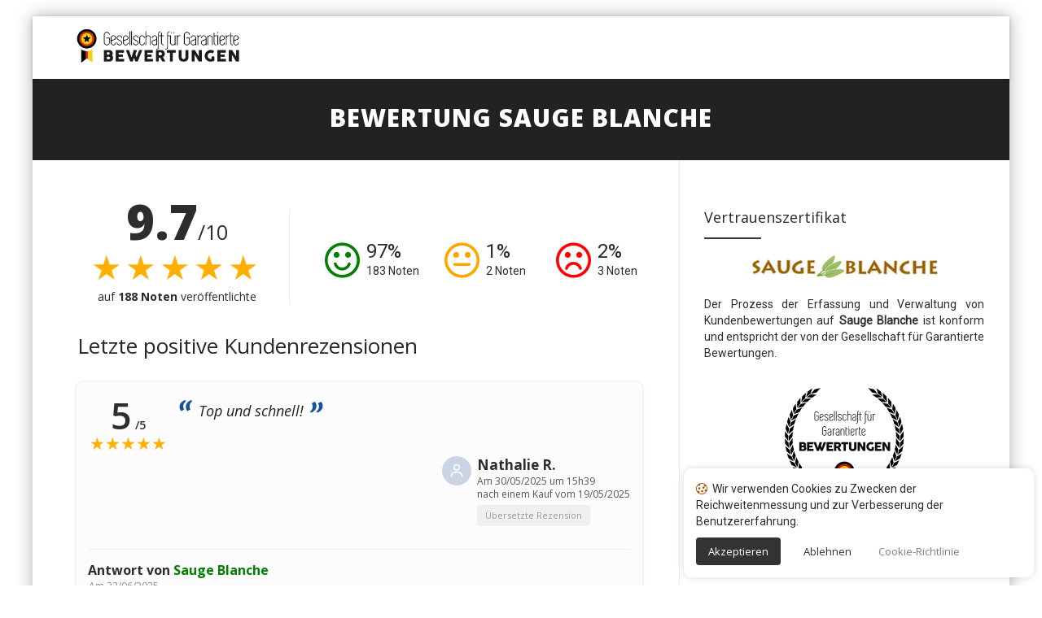

--- FILE ---
content_type: text/html; charset=UTF-8
request_url: https://www.g-g-b.de/sauge-blanche/?avis=positif&agp=2
body_size: 17408
content:

<!DOCTYPE html>
<!--[if IE 7]>
<html class="ie ie7" lang="de-DE">
<![endif]-->
<!--[if IE 8]>
<html class="ie ie8" lang="de-DE">
<![endif]-->
<!--[if !(IE 7) | !(IE 8)  ]><!-->
<html lang="de-DE">
<!--<![endif]-->
<head>

<meta charset="UTF-8">
<meta name="viewport" content="width=device-width, initial-scale=1">

<title>Bewertungen Sauge Blanche : Entdecken Sie die Kundenbewertungen von saugeblanche.ch (Page 2)</title>

<link rel="pingback" href="https://www.g-g-b.de/xmlrpc.php">

<!-- Google Tag Manager -->
<!--<script>
(function() {
	if(window.self == window.top) {
		(function(w,d,s,l,i){w[l]=w[l]||[];w[l].push({'gtm.start':
		new Date().getTime(),event:'gtm.js'});var f=d.getElementsByTagName(s)[0],
		j=d.createElement(s),dl=l!='dataLayer'?'&l='+l:'';j.async=true;j.src=
		'https://www.googletagmanager.com/gtm.js?id='+i+dl;f.parentNode.insertBefore(j,f);
		})(window,document,'script','dataLayer','GTM-K796M84');

		document.addEventListener('DOMContentLoaded', function() {
			var ns = document.createElement('noscript');
			ns.innerHTML = '<iframe src="https://www.googletagmanager.com/ns.html?id=GTM-K796M84" height="0" width="0" style="display:none;visibility:hidden"></iframe>';
			document.body.prepend(ns);
		});
	}
})();
</script>-->
<!-- End Google Tag Manager -->

<meta name='robots' content='max-image-preview:large' />
<link rel="alternate" hreflang="en" href="https://www.guaranteed-reviews.com/sauge-blanche/?avis=positif&#038;agp=2" />
<link rel="alternate" hreflang="fr" href="https://www.societe-des-avis-garantis.fr/sauge-blanche/?avis=positif&#038;agp=2" />
<link rel="alternate" hreflang="de" href="https://www.g-g-b.de/sauge-blanche/?avis=positif&#038;agp=2" />
<link rel="alternate" hreflang="es" href="https://www.sociedad-de-opiniones-contrastadas.es/sauge-blanche/?avis=positif&#038;agp=2" />
<link rel='dns-prefetch' href='//www.societe-des-avis-garantis.fr' />
<link rel='dns-prefetch' href='//fonts.googleapis.com' />
<link rel='dns-prefetch' href='//s.w.org' />
<script type="text/javascript">
window._wpemojiSettings = {"baseUrl":"https:\/\/s.w.org\/images\/core\/emoji\/14.0.0\/72x72\/","ext":".png","svgUrl":"https:\/\/s.w.org\/images\/core\/emoji\/14.0.0\/svg\/","svgExt":".svg","source":{"concatemoji":"https:\/\/www.g-g-b.de\/wp-includes\/js\/wp-emoji-release.min.js?ver=6.0.9"}};
/*! This file is auto-generated */
!function(e,a,t){var n,r,o,i=a.createElement("canvas"),p=i.getContext&&i.getContext("2d");function s(e,t){var a=String.fromCharCode,e=(p.clearRect(0,0,i.width,i.height),p.fillText(a.apply(this,e),0,0),i.toDataURL());return p.clearRect(0,0,i.width,i.height),p.fillText(a.apply(this,t),0,0),e===i.toDataURL()}function c(e){var t=a.createElement("script");t.src=e,t.defer=t.type="text/javascript",a.getElementsByTagName("head")[0].appendChild(t)}for(o=Array("flag","emoji"),t.supports={everything:!0,everythingExceptFlag:!0},r=0;r<o.length;r++)t.supports[o[r]]=function(e){if(!p||!p.fillText)return!1;switch(p.textBaseline="top",p.font="600 32px Arial",e){case"flag":return s([127987,65039,8205,9895,65039],[127987,65039,8203,9895,65039])?!1:!s([55356,56826,55356,56819],[55356,56826,8203,55356,56819])&&!s([55356,57332,56128,56423,56128,56418,56128,56421,56128,56430,56128,56423,56128,56447],[55356,57332,8203,56128,56423,8203,56128,56418,8203,56128,56421,8203,56128,56430,8203,56128,56423,8203,56128,56447]);case"emoji":return!s([129777,127995,8205,129778,127999],[129777,127995,8203,129778,127999])}return!1}(o[r]),t.supports.everything=t.supports.everything&&t.supports[o[r]],"flag"!==o[r]&&(t.supports.everythingExceptFlag=t.supports.everythingExceptFlag&&t.supports[o[r]]);t.supports.everythingExceptFlag=t.supports.everythingExceptFlag&&!t.supports.flag,t.DOMReady=!1,t.readyCallback=function(){t.DOMReady=!0},t.supports.everything||(n=function(){t.readyCallback()},a.addEventListener?(a.addEventListener("DOMContentLoaded",n,!1),e.addEventListener("load",n,!1)):(e.attachEvent("onload",n),a.attachEvent("onreadystatechange",function(){"complete"===a.readyState&&t.readyCallback()})),(e=t.source||{}).concatemoji?c(e.concatemoji):e.wpemoji&&e.twemoji&&(c(e.twemoji),c(e.wpemoji)))}(window,document,window._wpemojiSettings);
</script>
<style type="text/css">
img.wp-smiley,
img.emoji {
	display: inline !important;
	border: none !important;
	box-shadow: none !important;
	height: 1em !important;
	width: 1em !important;
	margin: 0 0.07em !important;
	vertical-align: -0.1em !important;
	background: none !important;
	padding: 0 !important;
}
</style>
	<link rel='stylesheet' id='wc-stripe-blocks-checkout-style-css'  href='https://www.g-g-b.de/wp-content/plugins/woocommerce-gateway-stripe/build/upe_blocks.css?ver=ea3067b73e6a4f7274ba45dd9c3b9b8c' type='text/css' media='all' />
<style id='global-styles-inline-css' type='text/css'>
body{--wp--preset--color--black: #000000;--wp--preset--color--cyan-bluish-gray: #abb8c3;--wp--preset--color--white: #ffffff;--wp--preset--color--pale-pink: #f78da7;--wp--preset--color--vivid-red: #cf2e2e;--wp--preset--color--luminous-vivid-orange: #ff6900;--wp--preset--color--luminous-vivid-amber: #fcb900;--wp--preset--color--light-green-cyan: #7bdcb5;--wp--preset--color--vivid-green-cyan: #00d084;--wp--preset--color--pale-cyan-blue: #8ed1fc;--wp--preset--color--vivid-cyan-blue: #0693e3;--wp--preset--color--vivid-purple: #9b51e0;--wp--preset--gradient--vivid-cyan-blue-to-vivid-purple: linear-gradient(135deg,rgba(6,147,227,1) 0%,rgb(155,81,224) 100%);--wp--preset--gradient--light-green-cyan-to-vivid-green-cyan: linear-gradient(135deg,rgb(122,220,180) 0%,rgb(0,208,130) 100%);--wp--preset--gradient--luminous-vivid-amber-to-luminous-vivid-orange: linear-gradient(135deg,rgba(252,185,0,1) 0%,rgba(255,105,0,1) 100%);--wp--preset--gradient--luminous-vivid-orange-to-vivid-red: linear-gradient(135deg,rgba(255,105,0,1) 0%,rgb(207,46,46) 100%);--wp--preset--gradient--very-light-gray-to-cyan-bluish-gray: linear-gradient(135deg,rgb(238,238,238) 0%,rgb(169,184,195) 100%);--wp--preset--gradient--cool-to-warm-spectrum: linear-gradient(135deg,rgb(74,234,220) 0%,rgb(151,120,209) 20%,rgb(207,42,186) 40%,rgb(238,44,130) 60%,rgb(251,105,98) 80%,rgb(254,248,76) 100%);--wp--preset--gradient--blush-light-purple: linear-gradient(135deg,rgb(255,206,236) 0%,rgb(152,150,240) 100%);--wp--preset--gradient--blush-bordeaux: linear-gradient(135deg,rgb(254,205,165) 0%,rgb(254,45,45) 50%,rgb(107,0,62) 100%);--wp--preset--gradient--luminous-dusk: linear-gradient(135deg,rgb(255,203,112) 0%,rgb(199,81,192) 50%,rgb(65,88,208) 100%);--wp--preset--gradient--pale-ocean: linear-gradient(135deg,rgb(255,245,203) 0%,rgb(182,227,212) 50%,rgb(51,167,181) 100%);--wp--preset--gradient--electric-grass: linear-gradient(135deg,rgb(202,248,128) 0%,rgb(113,206,126) 100%);--wp--preset--gradient--midnight: linear-gradient(135deg,rgb(2,3,129) 0%,rgb(40,116,252) 100%);--wp--preset--duotone--dark-grayscale: url('#wp-duotone-dark-grayscale');--wp--preset--duotone--grayscale: url('#wp-duotone-grayscale');--wp--preset--duotone--purple-yellow: url('#wp-duotone-purple-yellow');--wp--preset--duotone--blue-red: url('#wp-duotone-blue-red');--wp--preset--duotone--midnight: url('#wp-duotone-midnight');--wp--preset--duotone--magenta-yellow: url('#wp-duotone-magenta-yellow');--wp--preset--duotone--purple-green: url('#wp-duotone-purple-green');--wp--preset--duotone--blue-orange: url('#wp-duotone-blue-orange');--wp--preset--font-size--small: 13px;--wp--preset--font-size--medium: 20px;--wp--preset--font-size--large: 36px;--wp--preset--font-size--x-large: 42px;}.has-black-color{color: var(--wp--preset--color--black) !important;}.has-cyan-bluish-gray-color{color: var(--wp--preset--color--cyan-bluish-gray) !important;}.has-white-color{color: var(--wp--preset--color--white) !important;}.has-pale-pink-color{color: var(--wp--preset--color--pale-pink) !important;}.has-vivid-red-color{color: var(--wp--preset--color--vivid-red) !important;}.has-luminous-vivid-orange-color{color: var(--wp--preset--color--luminous-vivid-orange) !important;}.has-luminous-vivid-amber-color{color: var(--wp--preset--color--luminous-vivid-amber) !important;}.has-light-green-cyan-color{color: var(--wp--preset--color--light-green-cyan) !important;}.has-vivid-green-cyan-color{color: var(--wp--preset--color--vivid-green-cyan) !important;}.has-pale-cyan-blue-color{color: var(--wp--preset--color--pale-cyan-blue) !important;}.has-vivid-cyan-blue-color{color: var(--wp--preset--color--vivid-cyan-blue) !important;}.has-vivid-purple-color{color: var(--wp--preset--color--vivid-purple) !important;}.has-black-background-color{background-color: var(--wp--preset--color--black) !important;}.has-cyan-bluish-gray-background-color{background-color: var(--wp--preset--color--cyan-bluish-gray) !important;}.has-white-background-color{background-color: var(--wp--preset--color--white) !important;}.has-pale-pink-background-color{background-color: var(--wp--preset--color--pale-pink) !important;}.has-vivid-red-background-color{background-color: var(--wp--preset--color--vivid-red) !important;}.has-luminous-vivid-orange-background-color{background-color: var(--wp--preset--color--luminous-vivid-orange) !important;}.has-luminous-vivid-amber-background-color{background-color: var(--wp--preset--color--luminous-vivid-amber) !important;}.has-light-green-cyan-background-color{background-color: var(--wp--preset--color--light-green-cyan) !important;}.has-vivid-green-cyan-background-color{background-color: var(--wp--preset--color--vivid-green-cyan) !important;}.has-pale-cyan-blue-background-color{background-color: var(--wp--preset--color--pale-cyan-blue) !important;}.has-vivid-cyan-blue-background-color{background-color: var(--wp--preset--color--vivid-cyan-blue) !important;}.has-vivid-purple-background-color{background-color: var(--wp--preset--color--vivid-purple) !important;}.has-black-border-color{border-color: var(--wp--preset--color--black) !important;}.has-cyan-bluish-gray-border-color{border-color: var(--wp--preset--color--cyan-bluish-gray) !important;}.has-white-border-color{border-color: var(--wp--preset--color--white) !important;}.has-pale-pink-border-color{border-color: var(--wp--preset--color--pale-pink) !important;}.has-vivid-red-border-color{border-color: var(--wp--preset--color--vivid-red) !important;}.has-luminous-vivid-orange-border-color{border-color: var(--wp--preset--color--luminous-vivid-orange) !important;}.has-luminous-vivid-amber-border-color{border-color: var(--wp--preset--color--luminous-vivid-amber) !important;}.has-light-green-cyan-border-color{border-color: var(--wp--preset--color--light-green-cyan) !important;}.has-vivid-green-cyan-border-color{border-color: var(--wp--preset--color--vivid-green-cyan) !important;}.has-pale-cyan-blue-border-color{border-color: var(--wp--preset--color--pale-cyan-blue) !important;}.has-vivid-cyan-blue-border-color{border-color: var(--wp--preset--color--vivid-cyan-blue) !important;}.has-vivid-purple-border-color{border-color: var(--wp--preset--color--vivid-purple) !important;}.has-vivid-cyan-blue-to-vivid-purple-gradient-background{background: var(--wp--preset--gradient--vivid-cyan-blue-to-vivid-purple) !important;}.has-light-green-cyan-to-vivid-green-cyan-gradient-background{background: var(--wp--preset--gradient--light-green-cyan-to-vivid-green-cyan) !important;}.has-luminous-vivid-amber-to-luminous-vivid-orange-gradient-background{background: var(--wp--preset--gradient--luminous-vivid-amber-to-luminous-vivid-orange) !important;}.has-luminous-vivid-orange-to-vivid-red-gradient-background{background: var(--wp--preset--gradient--luminous-vivid-orange-to-vivid-red) !important;}.has-very-light-gray-to-cyan-bluish-gray-gradient-background{background: var(--wp--preset--gradient--very-light-gray-to-cyan-bluish-gray) !important;}.has-cool-to-warm-spectrum-gradient-background{background: var(--wp--preset--gradient--cool-to-warm-spectrum) !important;}.has-blush-light-purple-gradient-background{background: var(--wp--preset--gradient--blush-light-purple) !important;}.has-blush-bordeaux-gradient-background{background: var(--wp--preset--gradient--blush-bordeaux) !important;}.has-luminous-dusk-gradient-background{background: var(--wp--preset--gradient--luminous-dusk) !important;}.has-pale-ocean-gradient-background{background: var(--wp--preset--gradient--pale-ocean) !important;}.has-electric-grass-gradient-background{background: var(--wp--preset--gradient--electric-grass) !important;}.has-midnight-gradient-background{background: var(--wp--preset--gradient--midnight) !important;}.has-small-font-size{font-size: var(--wp--preset--font-size--small) !important;}.has-medium-font-size{font-size: var(--wp--preset--font-size--medium) !important;}.has-large-font-size{font-size: var(--wp--preset--font-size--large) !important;}.has-x-large-font-size{font-size: var(--wp--preset--font-size--x-large) !important;}
</style>
<link rel='stylesheet' id='wpml-menu-item-0-css'  href='//www.g-g-b.de/wp-content/plugins/sitepress-multilingual-cms/templates/language-switchers/menu-item/style.min.css?ver=1' type='text/css' media='all' />
<link rel='stylesheet' id='fontawesome-css'  href='https://www.g-g-b.de/wp-content/themes/howes/css/fonticon-library/font-awesome/css/thememount-font-awesome.min.css?ver=6.0.9' type='text/css' media='all' />
<link rel='stylesheet' id='bootstrap-icons-css'  href='https://www.g-g-b.de/wp-content/themes/howes/css/bootstrap-icons.min.css?ver=6.0.9' type='text/css' media='all' />
<link rel='stylesheet' id='bootstrap-css'  href='https://www.g-g-b.de/wp-content/themes/howes/css/bootstrap.min.css?ver=6.0.9' type='text/css' media='all' />
<link rel='stylesheet' id='howes-main-style-css'  href='https://www.g-g-b.de/wp-content/themes/howes/style.min.css?ver=11' type='text/css' media='all' />
<link rel='stylesheet' id='howes-dynamic-style-css'  href='https://www.g-g-b.de/wp-content/themes/howes/css/dynamic-style.min.css?ver=6.0.9' type='text/css' media='all' />
<!--[if lt IE 10]>
<link rel='stylesheet' id='howes-ie-css'  href='https://www.g-g-b.de/wp-content/themes/howes/css/ie.min.css?ver=6.0.9' type='text/css' media='all' />
<![endif]-->
<link rel='stylesheet' id='howes-responsive-style-css'  href='https://www.g-g-b.de/wp-content/themes/howes/css/responsive.min.css?ver=6.0.9' type='text/css' media='all' />
<link rel='stylesheet' id='rich-reviews-css'  href='https://www.g-g-b.de/wp-content/plugins/ag-core/css/rich-reviews.min.css?v=11&#038;ver=6.0.9' type='text/css' media='all' />
<link rel='stylesheet' id='redux-google-fonts-howes-css'  href='https://fonts.googleapis.com/css?family=Roboto%3A400%7COpen+Sans%3A400%2C800%7CMerriweather%3A400&#038;ver=1746610343' type='text/css' media='all' />
<script type='text/javascript' src='https://www.g-g-b.de/wp-includes/js/jquery/jquery.min.js?ver=3.6.0' id='jquery-core-js'></script>
<script type='text/javascript' src='https://www.g-g-b.de/wp-includes/js/jquery/jquery-migrate.min.js?ver=3.3.2' id='jquery-migrate-js'></script>
<script type='text/javascript' id='wpml-cookie-js-extra'>
/* <![CDATA[ */
var wpml_cookies = {"wp-wpml_current_language":{"value":"de","expires":1,"path":"\/"}};
var wpml_cookies = {"wp-wpml_current_language":{"value":"de","expires":1,"path":"\/"}};
/* ]]> */
</script>
<script type='text/javascript' src='https://www.g-g-b.de/wp-content/plugins/sitepress-multilingual-cms/res/js/cookies/language-cookie.js?ver=4.5.7' id='wpml-cookie-js'></script>
<script type='text/javascript' src='https://www.g-g-b.de/wp-content/themes/howes/js/jquery.isotope.min.js?ver=6.0.9' id='isotope-js'></script>
<script type='text/javascript' src='https://www.g-g-b.de/wp-content/themes/howes/js/functions.min.js?ver=2' id='howes-script-js'></script>
<script type='text/javascript' src='https://www.g-g-b.de/wp-content/themes/howes/js/bootstrap-tooltip.min.js?ver=6.0.9' id='bootstrap-tooltip-js'></script>
<script type='text/javascript' src='https://www.g-g-b.de/wp-content/themes/howes/js/jquery.sticky.min.js?ver=6.0.9' id='sticky-js'></script>
<script type='text/javascript' src='https://www.g-g-b.de/wp-content/plugins/ag-core/js/rich-reviews.js?ver=6.0.9' id='rich-reviews-js'></script>
<script type='text/javascript' id='wpml-xdomain-data-js-extra'>
/* <![CDATA[ */
var wpml_xdomain_data = {"css_selector":"wpml-ls-item","ajax_url":"https:\/\/www.g-g-b.de\/wp-admin\/admin-ajax.php","current_lang":"de"};
/* ]]> */
</script>
<script type='text/javascript' src='https://www.g-g-b.de/wp-content/plugins/sitepress-multilingual-cms/res/js/xdomain-data.js?ver=4.5.7' id='wpml-xdomain-data-js'></script>
<link rel="https://api.w.org/" href="https://www.g-g-b.de/wp-json/" /><link rel="alternate" type="application/json" href="https://www.g-g-b.de/wp-json/wp/v2/posts/85991" /><link rel="EditURI" type="application/rsd+xml" title="RSD" href="https://www.g-g-b.de/xmlrpc.php?rsd" />
<link rel="wlwmanifest" type="application/wlwmanifest+xml" href="https://www.g-g-b.de/wp-includes/wlwmanifest.xml" /> 
<link rel="canonical" href="https://www.g-g-b.de/sauge-blanche/" />
<link rel='shortlink' href='https://www.g-g-b.de/?p=85991' />
<link rel="alternate" type="application/json+oembed" href="https://www.g-g-b.de/wp-json/oembed/1.0/embed?url=https%3A%2F%2Fwww.g-g-b.de%2Fsauge-blanche%2F" />
<link rel="alternate" type="text/xml+oembed" href="https://www.g-g-b.de/wp-json/oembed/1.0/embed?url=https%3A%2F%2Fwww.g-g-b.de%2Fsauge-blanche%2F&#038;format=xml" />
<meta name="description" content="Lesen Sie die durchschnittliche Bewertung und die Kundenmeinungen von Sauge Blanche, 20 Personen haben eine Bewertung abgegeben und 100% sind zufrieden.">
<meta name='uap-token' content='665060f599'><link rel="shortcut icon" type="image/x-icon" 	  href="/wp-content/uploads/de/icons/favicon-1.ico"><link rel="icon" type="image/png" sizes="16x16"   href="/wp-content/uploads/de/icons/favicon-16x16-1.png"><link rel="icon" type="image/png" sizes="32x32"   href="/wp-content/uploads/de/icons/favicon-32x32.png"><link rel="icon" type="image/png" sizes="96x96"   href="/wp-content/uploads/de/icons/apple-touch-icon.png"><link rel="icon" type="image/png" sizes="160x160" href="/wp-content/uploads/de/icons/apple-touch-icon.png"><link rel="icon" type="image/png" sizes="192x192" href="/wp-content/uploads/de/icons/android-chrome-192x192.png"><meta name="apple-mobile-web-app-title" content="Gesellschaft für Garantierte Bewertungen">
<meta name="application-name" content="Gesellschaft für Garantierte Bewertungen">
<meta name="msapplication-TileColor" content="#ffffff">
	
	<script type="text/javascript">
		var tm_breakpoint = 1200;
	</script>
	
	<style type="text/css">
.tm-header-overlay .thememount-titlebar-wrapper .thememount-titlebar-inner-wrapper{	
	padding-top: 115px;
}
.thememount-header-style-3.tm-header-overlay .thememount-titlebar-wrapper .thememount-titlebar-inner-wrapper{
	padding-top: 170px;
}
</style>
		
	<script type="text/javascript">	var ajaxurl = 'https://www.g-g-b.de/wp-admin/admin-ajax.php';	</script>
<style>.thememount-topbar {display: none;}</style>	<noscript><style>.woocommerce-product-gallery{ opacity: 1 !important; }</style></noscript>
	<style type="text/css">.recentcomments a{display:inline !important;padding:0 !important;margin:0 !important;}</style><style type="text/css" title="dynamic-css" class="options-output">body{background-color:#f8f8f8;}body #main{background-color:#ffffff;}body{font-family:Roboto,'Trebuchet MS', Helvetica, sans-serif;line-height:20px;font-weight:400;font-style:normal;color:#2d2c2f;font-size:14px;}h1{font-family:"Open Sans",'Trebuchet MS', Helvetica, sans-serif;line-height:34px;font-weight:400;font-style:normal;color:#282828;font-size:32px;}h2{font-family:"Open Sans",'Trebuchet MS', Helvetica, sans-serif;line-height:30px;font-weight:400;font-style:normal;color:#282828;font-size:28px;}h3{font-family:"Open Sans",'Trebuchet MS', Helvetica, sans-serif;line-height:26px;font-weight:800;font-style:normal;color:#282828;font-size:28px;}h4{font-family:"Open Sans",'Trebuchet MS', Helvetica, sans-serif;line-height:20px;font-weight:400;font-style:normal;color:#282828;font-size:18px;}h5{font-family:"Open Sans",'Trebuchet MS', Helvetica, sans-serif;line-height:18px;font-weight:400;font-style:normal;color:#282828;font-size:16px;}h6{font-family:"Open Sans",'Trebuchet MS', Helvetica, sans-serif;line-height:16px;font-weight:400;font-style:normal;color:#282828;font-size:14px;}.thememount-heading-wrapper h1, .thememount-heading-wrapper h2, .thememount-heading-wrapper h3, .thememount-heading-wrapper h4, .thememount-heading-wrapper h5, .thememount-heading-wrapper h6{font-family:"Open Sans",'Trebuchet MS', Helvetica, sans-serif;line-height:30px;letter-spacing:1px;font-weight:400;font-style:normal;color:#282828;}.thememount-heading-wrapper.thememount-heading-wrapper-align-right p.thememount-subheading, .thememount-heading-wrapper.thememount-heading-wrapper-align-left p.thememount-subheading, .thememount-heading-wrapper.thememount-heading-wrapper-align-center p.thememount-subheading, .thememount-heading-wrapper-align-top p.thememount-subheading{font-family:Merriweather,'Trebuchet MS', Helvetica, sans-serif;line-height:25px;letter-spacing:0.5px;font-weight:400;font-style:normal;color:#6b6b6b;}body .widget .widget-title, body .widget .widgettitle, #navbar #site-navigation .mega-menu-wrap .mega-menu.mega-menu-horizontal .mega-sub-menu > li.mega-menu-item > h4.mega-block-title{font-family:"Open Sans",'Trebuchet MS', Helvetica, sans-serif;line-height:20px;font-weight:400;font-style:normal;color:#282828;font-size:18px;}.woocommerce button.button, .woocommerce-page button.button, input, .vc_btn, .woocommerce-page a.button, .button, .wpb_button, button, .woocommerce input.button, .woocommerce-page input.button, .tp-button.big, .woocommerce #content input.button, .woocommerce #respond input#submit, .woocommerce a.button, .woocommerce button.button, .woocommerce input.button, .woocommerce-page #content input.button, .woocommerce-page #respond input#submit, .woocommerce-page a.button, .woocommerce-page button.button, .woocommerce-page input.button{font-family:"Open Sans",'Trebuchet MS', Helvetica, sans-serif;font-weight:normal;font-style:normal;}.wpb_tabs_nav a.ui-tabs-anchor, .vc_tta.vc_general .vc_tta-tab a, body .wpb_accordion .wpb_accordion_wrapper .wpb_accordion_header a, .vc_tta.vc_general .vc_tta-panel-title>a, .vc_progress_bar .vc_label{font-family:"Open Sans",'Trebuchet MS', Helvetica, sans-serif;line-height:15px;font-weight:400;font-style:normal;font-size:13px;}div.thememount-fbar-box-w{background-repeat:no-repeat;background-size:cover;background-position:center center;background-image:url('http://sd-106069.dedibox.fr/wp-content/themes/howes/images/fbar-bg.jpg');}ul.nav-menu li a, div.nav-menu > ul li a, #navbar #site-navigation .mega-menu-wrap .mega-menu.mega-menu-horizontal > li.mega-menu-item > a{font-family:"Open Sans",'Trebuchet MS', Helvetica, sans-serif;line-height:12px;font-weight:normal;font-style:normal;font-size:12px;}ul.nav-menu li ul li a, div.nav-menu > ul li ul li a, #navbar #site-navigation .mega-menu-wrap .mega-menu.mega-menu-horizontal .mega-sub-menu a, #navbar #site-navigation .mega-menu-wrap .mega-menu.mega-menu-horizontal .mega-sub-menu a.mega-menu-link, #navbar #site-navigation .mega-menu-wrap .mega-menu.mega-menu-horizontal .mega-sub-menu > li.mega-menu-item-type-widget{font-family:"Open Sans",'Trebuchet MS', Helvetica, sans-serif;line-height:18px;font-weight:400;font-style:normal;font-size:13px;}ul.nav-menu li ul, div.nav-menu > ul .children, #navbar #site-navigation .mega-menu-wrap .mega-menu.mega-menu-horizontal .mega-sub-menu, #navbar #site-navigation .mega-menu-wrap .mega-menu.mega-menu-horizontal .mega-sub-menu a:hover, #navbar #site-navigation .mega-menu-wrap .mega-menu.mega-menu-horizontal .mega-sub-menu li:hover > a, #navbar #site-navigation .mega-menu-wrap .mega-menu.mega-menu-horizontal .mega-sub-menu a, #navbar #site-navigation .mega-menu-wrap .mega-menu.mega-menu-horizontal .mega-sub-menu a.mega-menu-link{background-color:#ffffff;}#navbar #site-navigation .mega-menu-wrap .mega-menu.mega-menu-horizontal .mega-sub-menu > li.mega-menu-item > h4.mega-block-title{font-family:"Open Sans",'Trebuchet MS', Helvetica, sans-serif;line-height:20px;font-weight:400;font-style:normal;color:#282828;font-size:18px;}#page footer.site-footer > div.footer{background-color:#282828;}</style>

</head>

<body class="post-template-default single single-post postid-85991 single-format-standard theme-howes woocommerce-no-js thememount-responsive-on thememount-sticky-footer thememount-framed thememount-header-style-1 thememount-sidebar-right howes-v14-1">
 

<div class="main-holder animsition">
<div id="page" class="site">
<header id="masthead" class="site-header header-text-color-dark" role="banner">
  <div class="headerblock tm-mmenu-active-color-skin tm-dmenu-active-color-skin tm-dmenu-sep-grey">
        <div>
				<style>header .thememount-topbar { background-color: #f5f5f5; }</style>
				<div class="thememount-topbar thememount-topbar-textcolor-dark ">
				<div class="container">
		<div class="table-row">
			<div class="thememount-tb-content thememount-center">
				<ul class="top-contact">
					<li><i class="bi bi-telephone"></i>Fachleute : <strong>+33 1 84 25 93 99</strong></li>
					<li><i class="bi bi-envelope"></i><a href="/cdn-cgi/l/email-protection#9ef7f0f8f1def9b3f9b3fcb0fafb"><span class="__cf_email__" data-cfemail="4821262e27082f652f652a662c2d">[email&#160;protected]</span></a></li>
				</ul>
			</div>
		</div>
	</div>
				</div>
			</div>	
	
    <div id="stickable-header" class="header-inner masthead-header-stickyOnScroll">
      <div class="container">
        <div class="headercontent clearfix">
          <div class="headerlogo thememount-logotype-image tm-stickylogo-no">
            <span class="site-title"> <a class="home-link" href="https://www.g-g-b.de/" title="Gesellschaft für Garantierte Bewertungen" rel="home">
              
									<img class="thememount-logo-img standardlogo" src="/wp-content/uploads/de/logo.png" alt="Gesellschaft für Garantierte Bewertungen" width="400" height="137">
				
								
                            </a> </span>
			            </div>
		  
		  		  
          <div id="navbar">
            <nav id="site-navigation" class="navigation main-navigation" role="navigation" data-sticky-height="70">

									<div class="menu-toggle">
						<span>Toggle menu</span><i class="tmicon-fa-navicon"></i>					</div>
					<a class="screen-reader-text skip-link" href="#content" title="Skip to content">
						Skip to content					</a>
									
            </nav>
            <!-- #site-navigation --> 
			
						
          </div>
		  		  <!-- #navbar --> 
        </div>
        <!-- .row --> 
      </div>
    </div>
  </div>
  		

				<div class="thememount-titlebar-wrapper entry-header thememount-without-subtitle thememount-no-breadcrumb thememount-without-proj-navigation thememount-header-without-breadcrumb thememount-titlebar-bgimg-img3 thememount-titlebar-textcolor-white tm-titlebar-view-default" >
			<div class="thememount-titlebar-inner-wrapper">
				<div class="thememount-titlebar-main">
					<div class="container">
						<div class="entry-title-wrapper">
							<h1 class="entry-title">
								Bewertung Sauge Blanche							</h1>
						</div>
											</div><!-- .container -->
				</div><!-- .thememount-titlebar-main -->
			</div><!-- .thememount-titlebar-inner-wrapper -->
		</div><!-- .thememount-titlebar-wrapper -->

		
		  </header>
<!-- #masthead -->

<div id="main" class="site-main"><div class="container">
<div class="row">		

	<div id="primary" class="content-area col-md-12 col-lg-8 col-xs-12">
		<div id="content" class="site-content" role="main">

						
				
<section id="post-85991" class="post-85991 post type-post status-publish format-standard category-autozubehor">
  <!--<div class="thememount-post-left">
      </div>-->
	
  <div class="thememount-post-right">
	
    	  
    <div class="postcontent">
  
                 
              <div class="entry-content">
          <p><style>.thememount-topbar { display: none; }</style>

<div style="margin-top:-10px;">

	
	<div class="blocleft">
		<div class="merchant-mobile" style="display:none;text-align:center;">
							<span style="margin:auto;width:60%;padding-bottom:15px;display:block;">
					<a href="https://www.saugeblanche.ch/" target="_blank" title="Sauge Blanche">
						<img alt="Logo Sauge Blanche" src="https://www.g-g-b.de/logos/de/logo-17165.png" loading="lazy" style="max-height:110px;">
					</a>
				</span>
			
			<a href="#sidebar-right" style="display:block;font-weight:600;">
				Händlerinformationen anzeigen <i class="tmicon-fa-arrow-circle-down" style="padding-left:2px;"></i>
			</a>
		</div>

		<div>
			
			<span>
				<span class="rating" id="mainrate" style="font-size:60px">
					9.7</span><span style="font-size:25px">/10				</span><br>
				<span class="stars" id="mainstars">
					&#9733;&#9733;&#9733;&#9733;&#9733;				</span><br> 
				auf 
				<span class="votes">
					<strong>188 Noten</strong>
				</span> veröffentlichte			</span>
			
		</div>
	</div>

	<div class="blocright">

		<div class="smile_avis positive-reviews" id="positif">
			<a style="display:block;" href="?avis=positif">
				<i class="tmicon-fa-smile-o" id="smilingIcon"></i>
				<span class="pourcentage">
					97%
				</span>
				<span style="margin-top: 28px;" class="nbavis"> 
					183 
					Noten				</span>
			</a>
		</div>

		<div class="smile_avis neutral-reviews" id="neutre">
			<a style="display:block;" href="?avis=neutre">
				<i class="tmicon-fa-meh-o" id="neutralIcon"></i>			
				<span class="pourcentage">
					1%
				</span>
				<span style="margin-top: 28px;" class="nbavis"> 
					2 
					Noten				</span>
			</a>
		</div>

		<div class="smile_avis negative-reviews" id="negatif">
			<a style="display:block;" href="?avis=negatif">
				<i class="tmicon-fa-frown-o" id="sadIcon" ></i>			 
				<span class="pourcentage">
					2%
				</span>
				<span style="margin-top: 28px;" class="nbavis"> 
					3 
					Noten				</span>
			</a>
		</div>
	</div>

	<style>
		.stars, .rr_star {
			color: #ffaf00;
		}
	</style>
	  <div class="testimonial_group"> <h2 id="topReviews" style="margin-top:35px;margin-left:15px;font-size:26px;">Letzte positive Kundenrezensionen</h2>	<div class="full-testimonial">
		<div class="review-head">
		<div class="review-info">
	
	<div class="reviewRate">
		<span class="onRate">5</span>
		<span>/5</span>
	</div>

	<div class="stars" style="font-size: 1.5em;text-align: center;margin-top: 3px;">
		&#9733;&#9733;&#9733;&#9733;&#9733;	</div>

		</div></div>
	
	<div class="rr_review_text">
		<p class="reviewOnlyContent" style="display:inline;font-size:18px;color:#222;font-weight:400;">
			Top und schnell!		</p>
		<span class="myEndingQuote"></span>
	</div>

	<div class="rr_review_name" style="margin-top: 5px;">
		<div style='display:inline-block;text-align: left; vertical-align:top;'>
			<span class="author-picto-att" style="vertical-align:middle;margin-right: 4px;">
				<img src="/wp-content/themes/howes/images/user-icon.png" width="20" height="20" alt="User icon" />
			</span>
		</div>
		<div style="display:inline-block;text-align: left;font-family: 'Open Sans';">
			<span style="display:inline-block;vertical-align:middle;font-weight:bold;font-size:17px;font-style:normal;">
				Nathalie R.			</span>

						<div class="rr_date" style="font-size:12px;margin-top: 0px; margin-right: 2px;color: #545454;">
				Am 
				<time datetime="2025-05-30 17:39:57">30/05/2025 um 15h39</time>
			</div>

						
			<div class="rr_date" style="font-size: 12px;margin-top: -4px;color: #545454;">
				nach einem Kauf vom 19/05/2025			</div>

			
			<span class="translatedR">
				Übersetzte Rezension			</span>

					</div>
	</div>

	
	<div class="rr_answer" style="padding-top: 15px;border-top: 1px solid #eee;margin-top: 25px;font-family: 'Open Sans';">
		<span style="font-weight:bold;display:inline-block;width:100%;font-size: 16px;margin-left: -1px;">
			Antwort von <span style="color:green;">Sauge Blanche</span>
		</span>

		<div class="rr_review_answer" style="margin-top: -2px;">
					<span class="rr_date" style="font-size: 12px; color:#8a8a8a;">Am 
				<time datetime="2025-06-22 10:42:04">
					22/06/2025				</time>
			</span>
				</div>

		<div class="rr_review_text" style="padding-bottom:10px;padding-top: 5px; padding-left: 0px;display:block;">
			<span style="font-size:18px;color:#222;font-size: 17px; font-style: italic;">Vielen Dank für Ihre positive Bewertung.</span>
		</div>
	</div>

	
	</div>
		
		<div class="full-testimonial">
		<div class="review-head">
		<div class="review-info">
	
	<div class="reviewRate">
		<span class="onRate">5</span>
		<span>/5</span>
	</div>

	<div class="stars" style="font-size: 1.5em;text-align: center;margin-top: 3px;">
		&#9733;&#9733;&#9733;&#9733;&#9733;	</div>

		</div></div>
	
	<div class="rr_review_text">
		<p class="reviewOnlyContent" style="display:inline;font-size:18px;color:#222;font-weight:400;">
			Ausgezeichnete Qualität und sehr schneller Service		</p>
		<span class="myEndingQuote"></span>
	</div>

	<div class="rr_review_name" style="margin-top: 5px;">
		<div style='display:inline-block;text-align: left; vertical-align:top;'>
			<span class="author-picto-att" style="vertical-align:middle;margin-right: 4px;">
				<img src="/wp-content/themes/howes/images/user-icon.png" width="20" height="20" alt="User icon" />
			</span>
		</div>
		<div style="display:inline-block;text-align: left;font-family: 'Open Sans';">
			<span style="display:inline-block;vertical-align:middle;font-weight:bold;font-size:17px;font-style:normal;">
				Daniel G.			</span>

						<div class="rr_date" style="font-size:12px;margin-top: 0px; margin-right: 2px;color: #545454;">
				Am 
				<time datetime="2025-05-18 21:57:45">18/05/2025 um 19h57</time>
			</div>

						
			<div class="rr_date" style="font-size: 12px;margin-top: -4px;color: #545454;">
				nach einem Kauf vom 07/05/2025			</div>

			
			<span class="translatedR">
				Übersetzte Rezension			</span>

					</div>
	</div>

	
	<div class="rr_answer" style="padding-top: 15px;border-top: 1px solid #eee;margin-top: 25px;font-family: 'Open Sans';">
		<span style="font-weight:bold;display:inline-block;width:100%;font-size: 16px;margin-left: -1px;">
			Antwort von <span style="color:green;">Sauge Blanche</span>
		</span>

		<div class="rr_review_answer" style="margin-top: -2px;">
					<span class="rr_date" style="font-size: 12px; color:#8a8a8a;">Am 
				<time datetime="2025-05-20 16:06:42">
					20/05/2025				</time>
			</span>
				</div>

		<div class="rr_review_text" style="padding-bottom:10px;padding-top: 5px; padding-left: 0px;display:block;">
			<span style="font-size:18px;color:#222;font-size: 17px; font-style: italic;">Vielen Dank für dieses positive Feedback. Tatsächlich kommen die kleinen Artikel, die per Midilettre prioritaire versendet werden, am nächsten Tag an und der Versand kostet weniger...</span>
		</div>
	</div>

	
	</div>
		
		<div class="full-testimonial">
		<div class="review-head">
		<div class="review-info">
	
	<div class="reviewRate">
		<span class="onRate">5</span>
		<span>/5</span>
	</div>

	<div class="stars" style="font-size: 1.5em;text-align: center;margin-top: 3px;">
		&#9733;&#9733;&#9733;&#9733;&#9733;	</div>

		</div></div>
	
	<div class="rr_review_text">
		<p class="reviewOnlyContent" style="display:inline;font-size:18px;color:#222;font-weight:400;">
			Gut verpackt, schnell.		</p>
		<span class="myEndingQuote"></span>
	</div>

	<div class="rr_review_name" style="margin-top: 5px;">
		<div style='display:inline-block;text-align: left; vertical-align:top;'>
			<span class="author-picto-att" style="vertical-align:middle;margin-right: 4px;">
				<img src="/wp-content/themes/howes/images/user-icon.png" width="20" height="20" alt="User icon" />
			</span>
		</div>
		<div style="display:inline-block;text-align: left;font-family: 'Open Sans';">
			<span style="display:inline-block;vertical-align:middle;font-weight:bold;font-size:17px;font-style:normal;">
				Dulce G.			</span>

						<div class="rr_date" style="font-size:12px;margin-top: 0px; margin-right: 2px;color: #545454;">
				Am 
				<time datetime="2025-05-15 15:42:48">15/05/2025 um 13h42</time>
			</div>

						
			<div class="rr_date" style="font-size: 12px;margin-top: -4px;color: #545454;">
				nach einem Kauf vom 03/05/2025			</div>

			
			<span class="translatedR">
				Übersetzte Rezension			</span>

					</div>
	</div>

	
	<div class="rr_answer" style="padding-top: 15px;border-top: 1px solid #eee;margin-top: 25px;font-family: 'Open Sans';">
		<span style="font-weight:bold;display:inline-block;width:100%;font-size: 16px;margin-left: -1px;">
			Antwort von <span style="color:green;">Sauge Blanche</span>
		</span>

		<div class="rr_review_answer" style="margin-top: -2px;">
					<span class="rr_date" style="font-size: 12px; color:#8a8a8a;">Am 
				<time datetime="2025-05-16 12:50:30">
					16/05/2025				</time>
			</span>
				</div>

		<div class="rr_review_text" style="padding-bottom:10px;padding-top: 5px; padding-left: 0px;display:block;">
			<span style="font-size:18px;color:#222;font-size: 17px; font-style: italic;">Vielen Dank, Madame, dass Sie diese positive Bewertung über den Service hinterlassen haben.</span>
		</div>
	</div>

	
	</div>
		
	 
			
			</div>
			
			 <div class="testimonial_group"> 	<div class="full-testimonial">
		<div class="review-head">
		<div class="review-info">
	
	<div class="reviewRate">
		<span class="onRate">5</span>
		<span>/5</span>
	</div>

	<div class="stars" style="font-size: 1.5em;text-align: center;margin-top: 3px;">
		&#9733;&#9733;&#9733;&#9733;&#9733;	</div>

		</div></div>
	
	<div class="rr_review_text">
		<p class="reviewOnlyContent" style="display:inline;font-size:18px;color:#222;font-weight:400;">
			Immer zufrieden mit den erhaltenen Produkten und sehr schneller Lieferung! Danke		</p>
		<span class="myEndingQuote"></span>
	</div>

	<div class="rr_review_name" style="margin-top: 5px;">
		<div style='display:inline-block;text-align: left; vertical-align:top;'>
			<span class="author-picto-att" style="vertical-align:middle;margin-right: 4px;">
				<img src="/wp-content/themes/howes/images/user-icon.png" width="20" height="20" alt="User icon" />
			</span>
		</div>
		<div style="display:inline-block;text-align: left;font-family: 'Open Sans';">
			<span style="display:inline-block;vertical-align:middle;font-weight:bold;font-size:17px;font-style:normal;">
				Carole V.			</span>

						<div class="rr_date" style="font-size:12px;margin-top: 0px; margin-right: 2px;color: #545454;">
				Am 
				<time datetime="2025-05-12 17:53:10">12/05/2025 um 15h53</time>
			</div>

						
			<div class="rr_date" style="font-size: 12px;margin-top: -4px;color: #545454;">
				nach einem Kauf vom 01/05/2025			</div>

			
			<span class="translatedR">
				Übersetzte Rezension			</span>

					</div>
	</div>

	
	<div class="rr_answer" style="padding-top: 15px;border-top: 1px solid #eee;margin-top: 25px;font-family: 'Open Sans';">
		<span style="font-weight:bold;display:inline-block;width:100%;font-size: 16px;margin-left: -1px;">
			Antwort von <span style="color:green;">Sauge Blanche</span>
		</span>

		<div class="rr_review_answer" style="margin-top: -2px;">
					<span class="rr_date" style="font-size: 12px; color:#8a8a8a;">Am 
				<time datetime="2025-05-16 12:48:35">
					16/05/2025				</time>
			</span>
				</div>

		<div class="rr_review_text" style="padding-bottom:10px;padding-top: 5px; padding-left: 0px;display:block;">
			<span style="font-size:18px;color:#222;font-size: 17px; font-style: italic;">Vielen Dank für diese positive Bewertung. Sobald wir können, versenden wir per Midilettre. Schneller und günstiger...</span>
		</div>
	</div>

	
	</div>
		
		<div class="full-testimonial">
		<div class="review-head">
		<div class="review-info">
	
	<div class="reviewRate">
		<span class="onRate">5</span>
		<span>/5</span>
	</div>

	<div class="stars" style="font-size: 1.5em;text-align: center;margin-top: 3px;">
		&#9733;&#9733;&#9733;&#9733;&#9733;	</div>

		</div></div>
	
	<div class="rr_review_text">
		<p class="reviewOnlyContent" style="display:inline;font-size:18px;color:#222;font-weight:400;">
			Sehr schnell!		</p>
		<span class="myEndingQuote"></span>
	</div>

	<div class="rr_review_name" style="margin-top: 5px;">
		<div style='display:inline-block;text-align: left; vertical-align:top;'>
			<span class="author-picto-att" style="vertical-align:middle;margin-right: 4px;">
				<img src="/wp-content/themes/howes/images/user-icon.png" width="20" height="20" alt="User icon" />
			</span>
		</div>
		<div style="display:inline-block;text-align: left;font-family: 'Open Sans';">
			<span style="display:inline-block;vertical-align:middle;font-weight:bold;font-size:17px;font-style:normal;">
				Barbara C.			</span>

						<div class="rr_date" style="font-size:12px;margin-top: 0px; margin-right: 2px;color: #545454;">
				Am 
				<time datetime="2025-05-05 22:02:28">05/05/2025 um 20h02</time>
			</div>

						
			<div class="rr_date" style="font-size: 12px;margin-top: -4px;color: #545454;">
				nach einem Kauf vom 25/04/2025			</div>

			
			<span class="translatedR">
				Übersetzte Rezension			</span>

					</div>
	</div>

	
	<div class="rr_answer" style="padding-top: 15px;border-top: 1px solid #eee;margin-top: 25px;font-family: 'Open Sans';">
		<span style="font-weight:bold;display:inline-block;width:100%;font-size: 16px;margin-left: -1px;">
			Antwort von <span style="color:green;">Sauge Blanche</span>
		</span>

		<div class="rr_review_answer" style="margin-top: -2px;">
					<span class="rr_date" style="font-size: 12px; color:#8a8a8a;">Am 
				<time datetime="2025-05-16 12:44:16">
					16/05/2025				</time>
			</span>
				</div>

		<div class="rr_review_text" style="padding-bottom:10px;padding-top: 5px; padding-left: 0px;display:block;">
			<span style="font-size:18px;color:#222;font-size: 17px; font-style: italic;">Danke, dass Sie sich die Zeit genommen haben, eine Bewertung abzugeben.</span>
		</div>
	</div>

	
	</div>
		
		<div class="full-testimonial">
		<div class="review-head">
		<div class="review-info">
	
	<div class="reviewRate">
		<span class="onRate">5</span>
		<span>/5</span>
	</div>

	<div class="stars" style="font-size: 1.5em;text-align: center;margin-top: 3px;">
		&#9733;&#9733;&#9733;&#9733;&#9733;	</div>

		</div></div>
	
	<div class="rr_review_text">
		<p class="reviewOnlyContent" style="display:inline;font-size:18px;color:#222;font-weight:400;">
			Oben ... danke!!!		</p>
		<span class="myEndingQuote"></span>
	</div>

	<div class="rr_review_name" style="margin-top: 5px;">
		<div style='display:inline-block;text-align: left; vertical-align:top;'>
			<span class="author-picto-att" style="vertical-align:middle;margin-right: 4px;">
				<img src="/wp-content/themes/howes/images/user-icon.png" width="20" height="20" alt="User icon" />
			</span>
		</div>
		<div style="display:inline-block;text-align: left;font-family: 'Open Sans';">
			<span style="display:inline-block;vertical-align:middle;font-weight:bold;font-size:17px;font-style:normal;">
				Nicole G.			</span>

						<div class="rr_date" style="font-size:12px;margin-top: 0px; margin-right: 2px;color: #545454;">
				Am 
				<time datetime="2025-05-05 16:42:16">05/05/2025 um 14h42</time>
			</div>

						
			<div class="rr_date" style="font-size: 12px;margin-top: -4px;color: #545454;">
				nach einem Kauf vom 23/04/2025			</div>

			
			<span class="translatedR">
				Übersetzte Rezension			</span>

					</div>
	</div>

	
	<div class="rr_answer" style="padding-top: 15px;border-top: 1px solid #eee;margin-top: 25px;font-family: 'Open Sans';">
		<span style="font-weight:bold;display:inline-block;width:100%;font-size: 16px;margin-left: -1px;">
			Antwort von <span style="color:green;">Sauge Blanche</span>
		</span>

		<div class="rr_review_answer" style="margin-top: -2px;">
					<span class="rr_date" style="font-size: 12px; color:#8a8a8a;">Am 
				<time datetime="2025-05-16 12:42:42">
					16/05/2025				</time>
			</span>
				</div>

		<div class="rr_review_text" style="padding-bottom:10px;padding-top: 5px; padding-left: 0px;display:block;">
			<span style="font-size:18px;color:#222;font-size: 17px; font-style: italic;">Danke für Ihre positive Bewertung.</span>
		</div>
	</div>

	
	</div>
		
	 
			
			</div>
			
			 <div class="testimonial_group"> 	<div class="full-testimonial">
		<div class="review-head">
		<div class="review-info">
	
	<div class="reviewRate">
		<span class="onRate">5</span>
		<span>/5</span>
	</div>

	<div class="stars" style="font-size: 1.5em;text-align: center;margin-top: 3px;">
		&#9733;&#9733;&#9733;&#9733;&#9733;	</div>

		</div></div>
	
	<div class="rr_review_text">
		<p class="reviewOnlyContent" style="display:inline;font-size:18px;color:#222;font-weight:400;">
			Einfache Bestellung und schnelle Lieferung		</p>
		<span class="myEndingQuote"></span>
	</div>

	<div class="rr_review_name" style="margin-top: 5px;">
		<div style='display:inline-block;text-align: left; vertical-align:top;'>
			<span class="author-picto-att" style="vertical-align:middle;margin-right: 4px;">
				<img src="/wp-content/themes/howes/images/user-icon.png" width="20" height="20" alt="User icon" />
			</span>
		</div>
		<div style="display:inline-block;text-align: left;font-family: 'Open Sans';">
			<span style="display:inline-block;vertical-align:middle;font-weight:bold;font-size:17px;font-style:normal;">
				Claudine S.			</span>

						<div class="rr_date" style="font-size:12px;margin-top: 0px; margin-right: 2px;color: #545454;">
				Am 
				<time datetime="2025-04-28 09:15:45">28/04/2025 um 07h15</time>
			</div>

						
			<div class="rr_date" style="font-size: 12px;margin-top: -4px;color: #545454;">
				nach einem Kauf vom 16/04/2025			</div>

			
			<span class="translatedR">
				Übersetzte Rezension			</span>

					</div>
	</div>

	
	<div class="rr_answer" style="padding-top: 15px;border-top: 1px solid #eee;margin-top: 25px;font-family: 'Open Sans';">
		<span style="font-weight:bold;display:inline-block;width:100%;font-size: 16px;margin-left: -1px;">
			Antwort von <span style="color:green;">Sauge Blanche</span>
		</span>

		<div class="rr_review_answer" style="margin-top: -2px;">
					<span class="rr_date" style="font-size: 12px; color:#8a8a8a;">Am 
				<time datetime="2025-05-02 16:43:34">
					02/05/2025				</time>
			</span>
				</div>

		<div class="rr_review_text" style="padding-bottom:10px;padding-top: 5px; padding-left: 0px;display:block;">
			<span style="font-size:18px;color:#222;font-size: 17px; font-style: italic;">Danke, dass Sie sich die Zeit genommen haben, eine positive Bewertung auf der Website zu hinterlassen.</span>
		</div>
	</div>

	
	</div>
		
		<div class="full-testimonial">
		<div class="review-head">
		<div class="review-info">
	
	<div class="reviewRate">
		<span class="onRate">5</span>
		<span>/5</span>
	</div>

	<div class="stars" style="font-size: 1.5em;text-align: center;margin-top: 3px;">
		&#9733;&#9733;&#9733;&#9733;&#9733;	</div>

		</div></div>
	
	<div class="rr_review_text">
		<p class="reviewOnlyContent" style="display:inline;font-size:18px;color:#222;font-weight:400;">
			Gut!		</p>
		<span class="myEndingQuote"></span>
	</div>

	<div class="rr_review_name" style="margin-top: 5px;">
		<div style='display:inline-block;text-align: left; vertical-align:top;'>
			<span class="author-picto-att" style="vertical-align:middle;margin-right: 4px;">
				<img src="/wp-content/themes/howes/images/user-icon.png" width="20" height="20" alt="User icon" />
			</span>
		</div>
		<div style="display:inline-block;text-align: left;font-family: 'Open Sans';">
			<span style="display:inline-block;vertical-align:middle;font-weight:bold;font-size:17px;font-style:normal;">
				Denis C.			</span>

						<div class="rr_date" style="font-size:12px;margin-top: 0px; margin-right: 2px;color: #545454;">
				Am 
				<time datetime="2025-04-27 21:57:54">27/04/2025 um 19h57</time>
			</div>

						
			<div class="rr_date" style="font-size: 12px;margin-top: -4px;color: #545454;">
				nach einem Kauf vom 15/04/2025			</div>

			
			<span class="translatedR">
				Übersetzte Rezension			</span>

					</div>
	</div>

	
	<div class="rr_answer" style="padding-top: 15px;border-top: 1px solid #eee;margin-top: 25px;font-family: 'Open Sans';">
		<span style="font-weight:bold;display:inline-block;width:100%;font-size: 16px;margin-left: -1px;">
			Antwort von <span style="color:green;">Sauge Blanche</span>
		</span>

		<div class="rr_review_answer" style="margin-top: -2px;">
					<span class="rr_date" style="font-size: 12px; color:#8a8a8a;">Am 
				<time datetime="2025-05-02 16:41:53">
					02/05/2025				</time>
			</span>
				</div>

		<div class="rr_review_text" style="padding-bottom:10px;padding-top: 5px; padding-left: 0px;display:block;">
			<span style="font-size:18px;color:#222;font-size: 17px; font-style: italic;">Danke, dass Sie eine positive Bewertung auf der Website hinterlassen haben.</span>
		</div>
	</div>

	
	</div>
		
		<div class="full-testimonial">
		<div class="review-head">
		<div class="review-info">
	
	<div class="reviewRate">
		<span class="onRate">5</span>
		<span>/5</span>
	</div>

	<div class="stars" style="font-size: 1.5em;text-align: center;margin-top: 3px;">
		&#9733;&#9733;&#9733;&#9733;&#9733;	</div>

		</div></div>
	
	<div class="rr_review_text">
		<p class="reviewOnlyContent" style="display:inline;font-size:18px;color:#222;font-weight:400;">
			Ich bin sehr zufrieden mit dem Service. Schneller Versand und super verpackt. Immer mit einem kleinen Geschenk. Danke, beste Grüße		</p>
		<span class="myEndingQuote"></span>
	</div>

	<div class="rr_review_name" style="margin-top: 5px;">
		<div style='display:inline-block;text-align: left; vertical-align:top;'>
			<span class="author-picto-att" style="vertical-align:middle;margin-right: 4px;">
				<img src="/wp-content/themes/howes/images/user-icon.png" width="20" height="20" alt="User icon" />
			</span>
		</div>
		<div style="display:inline-block;text-align: left;font-family: 'Open Sans';">
			<span style="display:inline-block;vertical-align:middle;font-weight:bold;font-size:17px;font-style:normal;">
				Didier R.			</span>

						<div class="rr_date" style="font-size:12px;margin-top: 0px; margin-right: 2px;color: #545454;">
				Am 
				<time datetime="2025-04-13 21:01:03">13/04/2025 um 19h01</time>
			</div>

						
			<div class="rr_date" style="font-size: 12px;margin-top: -4px;color: #545454;">
				nach einem Kauf vom 01/04/2025			</div>

			
			<span class="translatedR">
				Übersetzte Rezension			</span>

					</div>
	</div>

	
	<div class="rr_answer" style="padding-top: 15px;border-top: 1px solid #eee;margin-top: 25px;font-family: 'Open Sans';">
		<span style="font-weight:bold;display:inline-block;width:100%;font-size: 16px;margin-left: -1px;">
			Antwort von <span style="color:green;">Sauge Blanche</span>
		</span>

		<div class="rr_review_answer" style="margin-top: -2px;">
					<span class="rr_date" style="font-size: 12px; color:#8a8a8a;">Am 
				<time datetime="2025-04-21 23:12:42">
					21/04/2025				</time>
			</span>
				</div>

		<div class="rr_review_text" style="padding-bottom:10px;padding-top: 5px; padding-left: 0px;display:block;">
			<span style="font-size:18px;color:#222;font-size: 17px; font-style: italic;">Vielen Dank auch für Ihre Treue sowie Ihre Nachrichten und Bewertungen. Beste Grüße auch an Sie.</span>
		</div>
	</div>

	
	</div>
		
	 
			
			</div>
			
			 <div class="testimonial_group"> 	<div class="full-testimonial">
		<div class="review-head">
		<div class="review-info">
	
	<div class="reviewRate">
		<span class="onRate">5</span>
		<span>/5</span>
	</div>

	<div class="stars" style="font-size: 1.5em;text-align: center;margin-top: 3px;">
		&#9733;&#9733;&#9733;&#9733;&#9733;	</div>

		</div></div>
	
	<div class="rr_review_text">
		<p class="reviewOnlyContent" style="display:inline;font-size:18px;color:#222;font-weight:400;">
			Schnell und von hoher Qualität.		</p>
		<span class="myEndingQuote"></span>
	</div>

	<div class="rr_review_name" style="margin-top: 5px;">
		<div style='display:inline-block;text-align: left; vertical-align:top;'>
			<span class="author-picto-att" style="vertical-align:middle;margin-right: 4px;">
				<img src="/wp-content/themes/howes/images/user-icon.png" width="20" height="20" alt="User icon" />
			</span>
		</div>
		<div style="display:inline-block;text-align: left;font-family: 'Open Sans';">
			<span style="display:inline-block;vertical-align:middle;font-weight:bold;font-size:17px;font-style:normal;">
				Samuel P.			</span>

						<div class="rr_date" style="font-size:12px;margin-top: 0px; margin-right: 2px;color: #545454;">
				Am 
				<time datetime="2025-04-10 20:29:42">10/04/2025 um 18h29</time>
			</div>

						
			<div class="rr_date" style="font-size: 12px;margin-top: -4px;color: #545454;">
				nach einem Kauf vom 30/03/2025			</div>

			
			<span class="translatedR">
				Übersetzte Rezension			</span>

					</div>
	</div>

	
	<div class="rr_answer" style="padding-top: 15px;border-top: 1px solid #eee;margin-top: 25px;font-family: 'Open Sans';">
		<span style="font-weight:bold;display:inline-block;width:100%;font-size: 16px;margin-left: -1px;">
			Antwort von <span style="color:green;">Sauge Blanche</span>
		</span>

		<div class="rr_review_answer" style="margin-top: -2px;">
					<span class="rr_date" style="font-size: 12px; color:#8a8a8a;">Am 
				<time datetime="2025-04-21 23:17:03">
					21/04/2025				</time>
			</span>
				</div>

		<div class="rr_review_text" style="padding-bottom:10px;padding-top: 5px; padding-left: 0px;display:block;">
			<span style="font-size:18px;color:#222;font-size: 17px; font-style: italic;">Vielen Dank für Ihre Anmerkungen und dafür, dass Sie sich die Zeit genommen haben, uns diese Bewertung zu hinterlassen.</span>
		</div>
	</div>

	
	</div>
		
		<div class="full-testimonial">
		<div class="review-head">
		<div class="review-info">
	
	<div class="reviewRate">
		<span class="onRate">5</span>
		<span>/5</span>
	</div>

	<div class="stars" style="font-size: 1.5em;text-align: center;margin-top: 3px;">
		&#9733;&#9733;&#9733;&#9733;&#9733;	</div>

		</div></div>
	
	<div class="rr_review_text">
		<p class="reviewOnlyContent" style="display:inline;font-size:18px;color:#222;font-weight:400;">
			Alles war perfekt, Bestellung, Lieferzeit und erhaltene Waren. Unternehmen zu empfehlen. Danke		</p>
		<span class="myEndingQuote"></span>
	</div>

	<div class="rr_review_name" style="margin-top: 5px;">
		<div style='display:inline-block;text-align: left; vertical-align:top;'>
			<span class="author-picto-att" style="vertical-align:middle;margin-right: 4px;">
				<img src="/wp-content/themes/howes/images/user-icon.png" width="20" height="20" alt="User icon" />
			</span>
		</div>
		<div style="display:inline-block;text-align: left;font-family: 'Open Sans';">
			<span style="display:inline-block;vertical-align:middle;font-weight:bold;font-size:17px;font-style:normal;">
				Pascal M.			</span>

						<div class="rr_date" style="font-size:12px;margin-top: 0px; margin-right: 2px;color: #545454;">
				Am 
				<time datetime="2025-04-04 21:02:50">04/04/2025 um 19h02</time>
			</div>

						
			<div class="rr_date" style="font-size: 12px;margin-top: -4px;color: #545454;">
				nach einem Kauf vom 25/03/2025			</div>

			
			<span class="translatedR">
				Übersetzte Rezension			</span>

					</div>
	</div>

	
	<div class="rr_answer" style="padding-top: 15px;border-top: 1px solid #eee;margin-top: 25px;font-family: 'Open Sans';">
		<span style="font-weight:bold;display:inline-block;width:100%;font-size: 16px;margin-left: -1px;">
			Antwort von <span style="color:green;">Sauge Blanche</span>
		</span>

		<div class="rr_review_answer" style="margin-top: -2px;">
					<span class="rr_date" style="font-size: 12px; color:#8a8a8a;">Am 
				<time datetime="2025-04-21 23:15:12">
					21/04/2025				</time>
			</span>
				</div>

		<div class="rr_review_text" style="padding-bottom:10px;padding-top: 5px; padding-left: 0px;display:block;">
			<span style="font-size:18px;color:#222;font-size: 17px; font-style: italic;">Vielen Dank, es ist immer schön, positive Rückmeldungen zu erhalten...</span>
		</div>
	</div>

	
	</div>
		
		<div class="full-testimonial">
		<div class="review-head">
		<div class="review-info">
	
	<div class="reviewRate">
		<span class="onRate">5</span>
		<span>/5</span>
	</div>

	<div class="stars" style="font-size: 1.5em;text-align: center;margin-top: 3px;">
		&#9733;&#9733;&#9733;&#9733;&#9733;	</div>

		</div></div>
	
	<div class="rr_review_text">
		<p class="reviewOnlyContent" style="display:inline;font-size:18px;color:#222;font-weight:400;">
			Super. Gute Räucherprodukte und Informationen darüber.		</p>
		<span class="myEndingQuote"></span>
	</div>

	<div class="rr_review_name" style="margin-top: 5px;">
		<div style='display:inline-block;text-align: left; vertical-align:top;'>
			<span class="author-picto-att" style="vertical-align:middle;margin-right: 4px;">
				<img src="/wp-content/themes/howes/images/user-icon.png" width="20" height="20" alt="User icon" />
			</span>
		</div>
		<div style="display:inline-block;text-align: left;font-family: 'Open Sans';">
			<span style="display:inline-block;vertical-align:middle;font-weight:bold;font-size:17px;font-style:normal;">
				Carlo D.			</span>

						<div class="rr_date" style="font-size:12px;margin-top: 0px; margin-right: 2px;color: #545454;">
				Am 
				<time datetime="2025-03-31 07:45:55">31/03/2025 um 05h45</time>
			</div>

						
			<div class="rr_date" style="font-size: 12px;margin-top: -4px;color: #545454;">
				nach einem Kauf vom 20/03/2025			</div>

			
			<span class="translatedR">
				Übersetzte Rezension			</span>

					</div>
	</div>

	
	<div class="rr_answer" style="padding-top: 15px;border-top: 1px solid #eee;margin-top: 25px;font-family: 'Open Sans';">
		<span style="font-weight:bold;display:inline-block;width:100%;font-size: 16px;margin-left: -1px;">
			Antwort von <span style="color:green;">Sauge Blanche</span>
		</span>

		<div class="rr_review_answer" style="margin-top: -2px;">
					<span class="rr_date" style="font-size: 12px; color:#8a8a8a;">Am 
				<time datetime="2025-04-22 13:22:27">
					22/04/2025				</time>
			</span>
				</div>

		<div class="rr_review_text" style="padding-bottom:10px;padding-top: 5px; padding-left: 0px;display:block;">
			<span style="font-size:18px;color:#222;font-size: 17px; font-style: italic;">Hallo, ich freue mich, dass Sie mit Ihrer Bestellung zufrieden sind. Vielen Dank, dass Sie sich die Zeit genommen haben, eine Bewertung auf der Seite zu hinterlassen.</span>
		</div>
	</div>

	
	</div>
		
	 
			
			</div>
			
			 <div class="testimonial_group"> 	<div class="full-testimonial">
		<div class="review-head">
		<div class="review-info">
	
	<div class="reviewRate">
		<span class="onRate">5</span>
		<span>/5</span>
	</div>

	<div class="stars" style="font-size: 1.5em;text-align: center;margin-top: 3px;">
		&#9733;&#9733;&#9733;&#9733;&#9733;	</div>

		</div></div>
	
	<div class="rr_review_text">
		<p class="reviewOnlyContent" style="display:inline;font-size:18px;color:#222;font-weight:400;">
			Ich empfehle es gerne		</p>
		<span class="myEndingQuote"></span>
	</div>

	<div class="rr_review_name" style="margin-top: 5px;">
		<div style='display:inline-block;text-align: left; vertical-align:top;'>
			<span class="author-picto-att" style="vertical-align:middle;margin-right: 4px;">
				<img src="/wp-content/themes/howes/images/user-icon.png" width="20" height="20" alt="User icon" />
			</span>
		</div>
		<div style="display:inline-block;text-align: left;font-family: 'Open Sans';">
			<span style="display:inline-block;vertical-align:middle;font-weight:bold;font-size:17px;font-style:normal;">
				Gabriella A.			</span>

						<div class="rr_date" style="font-size:12px;margin-top: 0px; margin-right: 2px;color: #545454;">
				Am 
				<time datetime="2025-03-22 18:07:45">22/03/2025 um 17h07</time>
			</div>

						
			<div class="rr_date" style="font-size: 12px;margin-top: -4px;color: #545454;">
				nach einem Kauf vom 12/03/2025			</div>

			
			<span class="translatedR">
				Übersetzte Rezension			</span>

					</div>
	</div>

	
	<div class="rr_answer" style="padding-top: 15px;border-top: 1px solid #eee;margin-top: 25px;font-family: 'Open Sans';">
		<span style="font-weight:bold;display:inline-block;width:100%;font-size: 16px;margin-left: -1px;">
			Antwort von <span style="color:green;">Sauge Blanche</span>
		</span>

		<div class="rr_review_answer" style="margin-top: -2px;">
					<span class="rr_date" style="font-size: 12px; color:#8a8a8a;">Am 
				<time datetime="2025-04-21 23:11:21">
					21/04/2025				</time>
			</span>
				</div>

		<div class="rr_review_text" style="padding-bottom:10px;padding-top: 5px; padding-left: 0px;display:block;">
			<span style="font-size:18px;color:#222;font-size: 17px; font-style: italic;">Vielen Dank für diese positive Empfehlung. Ich freue mich darauf, Sie wieder auf der Website zu sehen.</span>
		</div>
	</div>

	
	</div>
		
		<div class="full-testimonial">
		<div class="review-head">
		<div class="review-info">
	
	<div class="reviewRate">
		<span class="onRate">5</span>
		<span>/5</span>
	</div>

	<div class="stars" style="font-size: 1.5em;text-align: center;margin-top: 3px;">
		&#9733;&#9733;&#9733;&#9733;&#9733;	</div>

		</div></div>
	
	<div class="rr_review_text">
		<p class="reviewOnlyContent" style="display:inline;font-size:18px;color:#222;font-weight:400;">
			Große Auswahl an hochwertigem japanischen Räucherwerk (unter anderem), einige sehr schwer oder sogar unmöglich in Frankreich zu finden. Ausgezeichnete Kommunikation, Bearbeitung, Versand und Lieferung der Bestellung extrem schnell, alles war perfekt. Absolut wiederholen, ohne zu zögern.		</p>
		<span class="myEndingQuote"></span>
	</div>

	<div class="rr_review_name" style="margin-top: 5px;">
		<div style='display:inline-block;text-align: left; vertical-align:top;'>
			<span class="author-picto-att" style="vertical-align:middle;margin-right: 4px;">
				<img src="/wp-content/themes/howes/images/user-icon.png" width="20" height="20" alt="User icon" />
			</span>
		</div>
		<div style="display:inline-block;text-align: left;font-family: 'Open Sans';">
			<span style="display:inline-block;vertical-align:middle;font-weight:bold;font-size:17px;font-style:normal;">
				François M.			</span>

						<div class="rr_date" style="font-size:12px;margin-top: 0px; margin-right: 2px;color: #545454;">
				Am 
				<time datetime="2025-03-17 17:50:08">17/03/2025 um 16h50</time>
			</div>

						
			<div class="rr_date" style="font-size: 12px;margin-top: -4px;color: #545454;">
				nach einem Kauf vom 03/03/2025			</div>

			
			<span class="translatedR">
				Übersetzte Rezension			</span>

					</div>
	</div>

	
	<div class="rr_answer" style="padding-top: 15px;border-top: 1px solid #eee;margin-top: 25px;font-family: 'Open Sans';">
		<span style="font-weight:bold;display:inline-block;width:100%;font-size: 16px;margin-left: -1px;">
			Antwort von <span style="color:green;">Sauge Blanche</span>
		</span>

		<div class="rr_review_answer" style="margin-top: -2px;">
					<span class="rr_date" style="font-size: 12px; color:#8a8a8a;">Am 
				<time datetime="2025-03-22 18:11:34">
					22/03/2025				</time>
			</span>
				</div>

		<div class="rr_review_text" style="padding-bottom:10px;padding-top: 5px; padding-left: 0px;display:block;">
			<span style="font-size:18px;color:#222;font-size: 17px; font-style: italic;">Vielen Dank, die Bewertungen, besonders wenn sie positiv sind, sind willkommen... Vielen Dank auch, dass Sie eine Bewertung zu den Produktseiten und auf unserer Google-Seite hinterlassen haben.</span>
		</div>
	</div>

	
	</div>
		
		<div class="full-testimonial">
		<div class="review-head">
		<div class="review-info">
	
	<div class="reviewRate">
		<span class="onRate">5</span>
		<span>/5</span>
	</div>

	<div class="stars" style="font-size: 1.5em;text-align: center;margin-top: 3px;">
		&#9733;&#9733;&#9733;&#9733;&#9733;	</div>

		</div></div>
	
	<div class="rr_review_text">
		<p class="reviewOnlyContent" style="display:inline;font-size:18px;color:#222;font-weight:400;">
			Ich habe Naturharze aus verschiedenen Herkunftsländern und mit unterschiedlichen Eigenschaften gekauft. Ich war sowohl mit der Reinheit als auch mit der Qualität vollkommen zufrieden. Mit meiner Bestellung habe ich Proben anderer natürlicher Harze zum Testen erhalten - was mir unbekannte Harze entdecken ließ, die ich sonst nicht bestellt hätte. Ich habe diese Geste der Entdeckung sehr geschätzt. Ich kann nur empfehlen!		</p>
		<span class="myEndingQuote"></span>
	</div>

	<div class="rr_review_name" style="margin-top: 5px;">
		<div style='display:inline-block;text-align: left; vertical-align:top;'>
			<span class="author-picto-att" style="vertical-align:middle;margin-right: 4px;">
				<img src="/wp-content/themes/howes/images/user-icon.png" width="20" height="20" alt="User icon" />
			</span>
		</div>
		<div style="display:inline-block;text-align: left;font-family: 'Open Sans';">
			<span style="display:inline-block;vertical-align:middle;font-weight:bold;font-size:17px;font-style:normal;">
				Ileana I.			</span>

						<div class="rr_date" style="font-size:12px;margin-top: 0px; margin-right: 2px;color: #545454;">
				Am 
				<time datetime="2025-03-16 12:04:48">16/03/2025 um 11h04</time>
			</div>

						
			<div class="rr_date" style="font-size: 12px;margin-top: -4px;color: #545454;">
				nach einem Kauf vom 04/03/2025			</div>

			
			<span class="translatedR">
				Übersetzte Rezension			</span>

					</div>
	</div>

	
	<div class="rr_answer" style="padding-top: 15px;border-top: 1px solid #eee;margin-top: 25px;font-family: 'Open Sans';">
		<span style="font-weight:bold;display:inline-block;width:100%;font-size: 16px;margin-left: -1px;">
			Antwort von <span style="color:green;">Sauge Blanche</span>
		</span>

		<div class="rr_review_answer" style="margin-top: -2px;">
					<span class="rr_date" style="font-size: 12px; color:#8a8a8a;">Am 
				<time datetime="2025-03-20 13:13:58">
					20/03/2025				</time>
			</span>
				</div>

		<div class="rr_review_text" style="padding-bottom:10px;padding-top: 5px; padding-left: 0px;display:block;">
			<span style="font-size:18px;color:#222;font-size: 17px; font-style: italic;">Vielen Dank für Ihr Feedback. Wenn Sie manchmal bestimmte Proben anderer Produkte möchten, zögern Sie nicht, diese bei Ihrer Bestellung anzufordern.</span>
		</div>
	</div>

	
	</div>
		
	 
			
			</div>
			
			 <div class="testimonial_group"> 	<div class="full-testimonial">
		<div class="review-head">
		<div class="review-info">
	
	<div class="reviewRate">
		<span class="onRate">5</span>
		<span>/5</span>
	</div>

	<div class="stars" style="font-size: 1.5em;text-align: center;margin-top: 3px;">
		&#9733;&#9733;&#9733;&#9733;&#9733;	</div>

		</div></div>
	
	<div class="rr_review_text">
		<p class="reviewOnlyContent" style="display:inline;font-size:18px;color:#222;font-weight:400;">
			Artikel bestellt und immer mit Zufriedenheitsgarantie 💯 Dank an alle und weiterhin viel Erfolg 💖💪🫰.		</p>
		<span class="myEndingQuote"></span>
	</div>

	<div class="rr_review_name" style="margin-top: 5px;">
		<div style='display:inline-block;text-align: left; vertical-align:top;'>
			<span class="author-picto-att" style="vertical-align:middle;margin-right: 4px;">
				<img src="/wp-content/themes/howes/images/user-icon.png" width="20" height="20" alt="User icon" />
			</span>
		</div>
		<div style="display:inline-block;text-align: left;font-family: 'Open Sans';">
			<span style="display:inline-block;vertical-align:middle;font-weight:bold;font-size:17px;font-style:normal;">
				Natalie A.			</span>

						<div class="rr_date" style="font-size:12px;margin-top: 0px; margin-right: 2px;color: #545454;">
				Am 
				<time datetime="2025-03-14 21:17:14">14/03/2025 um 20h17</time>
			</div>

						
			<div class="rr_date" style="font-size: 12px;margin-top: -4px;color: #545454;">
				nach einem Kauf vom 04/03/2025			</div>

			
			<span class="translatedR">
				Übersetzte Rezension			</span>

					</div>
	</div>

	
	<div class="rr_answer" style="padding-top: 15px;border-top: 1px solid #eee;margin-top: 25px;font-family: 'Open Sans';">
		<span style="font-weight:bold;display:inline-block;width:100%;font-size: 16px;margin-left: -1px;">
			Antwort von <span style="color:green;">Sauge Blanche</span>
		</span>

		<div class="rr_review_answer" style="margin-top: -2px;">
					<span class="rr_date" style="font-size: 12px; color:#8a8a8a;">Am 
				<time datetime="2025-03-15 11:13:23">
					15/03/2025				</time>
			</span>
				</div>

		<div class="rr_review_text" style="padding-bottom:10px;padding-top: 5px; padding-left: 0px;display:block;">
			<span style="font-size:18px;color:#222;font-size: 17px; font-style: italic;">Vielen Dank für Ihr Feedback. Es ist immer erfreulich und hilfreich, Ihre Kommentare zu erhalten. Vor allem, wenn sie positiv sind ...</span>
		</div>
	</div>

	
	</div>
		
		<div class="full-testimonial">
		<div class="review-head">
		<div class="review-info">
	
	<div class="reviewRate">
		<span class="onRate">5</span>
		<span>/5</span>
	</div>

	<div class="stars" style="font-size: 1.5em;text-align: center;margin-top: 3px;">
		&#9733;&#9733;&#9733;&#9733;&#9733;	</div>

		</div></div>
	
	<div class="rr_review_text">
		<p class="reviewOnlyContent" style="display:inline;font-size:18px;color:#222;font-weight:400;">
			Die Produkte waren in Ordnung, die Verpackung angemessen und der Versand schnell. Danke		</p>
		<span class="myEndingQuote"></span>
	</div>

	<div class="rr_review_name" style="margin-top: 5px;">
		<div style='display:inline-block;text-align: left; vertical-align:top;'>
			<span class="author-picto-att" style="vertical-align:middle;margin-right: 4px;">
				<img src="/wp-content/themes/howes/images/user-icon.png" width="20" height="20" alt="User icon" />
			</span>
		</div>
		<div style="display:inline-block;text-align: left;font-family: 'Open Sans';">
			<span style="display:inline-block;vertical-align:middle;font-weight:bold;font-size:17px;font-style:normal;">
				Nima M.			</span>

						<div class="rr_date" style="font-size:12px;margin-top: 0px; margin-right: 2px;color: #545454;">
				Am 
				<time datetime="2025-03-06 23:04:13">06/03/2025 um 22h04</time>
			</div>

						
			<div class="rr_date" style="font-size: 12px;margin-top: -4px;color: #545454;">
				nach einem Kauf vom 24/02/2025			</div>

			
			<span class="translatedR">
				Übersetzte Rezension			</span>

					</div>
	</div>

	
	<div class="rr_answer" style="padding-top: 15px;border-top: 1px solid #eee;margin-top: 25px;font-family: 'Open Sans';">
		<span style="font-weight:bold;display:inline-block;width:100%;font-size: 16px;margin-left: -1px;">
			Antwort von <span style="color:green;">Sauge Blanche</span>
		</span>

		<div class="rr_review_answer" style="margin-top: -2px;">
					<span class="rr_date" style="font-size: 12px; color:#8a8a8a;">Am 
				<time datetime="2025-03-07 16:33:38">
					07/03/2025				</time>
			</span>
				</div>

		<div class="rr_review_text" style="padding-bottom:10px;padding-top: 5px; padding-left: 0px;display:block;">
			<span style="font-size:18px;color:#222;font-size: 17px; font-style: italic;">Vielen Dank, dass Sie eine Bewertung auf der Website sowie auf unserem Google-Eintrag für die Einrichtung hinterlassen haben...</span>
		</div>
	</div>

	
	</div>
		
		<div class="full-testimonial">
		<div class="review-head">
		<div class="review-info">
	
	<div class="reviewRate">
		<span class="onRate">5</span>
		<span>/5</span>
	</div>

	<div class="stars" style="font-size: 1.5em;text-align: center;margin-top: 3px;">
		&#9733;&#9733;&#9733;&#9733;&#9733;	</div>

		</div></div>
	
	<div class="rr_review_text">
		<p class="reviewOnlyContent" style="display:inline;font-size:18px;color:#222;font-weight:400;">
			Hochwertige Produkte und schnelle Lieferung		</p>
		<span class="myEndingQuote"></span>
	</div>

	<div class="rr_review_name" style="margin-top: 5px;">
		<div style='display:inline-block;text-align: left; vertical-align:top;'>
			<span class="author-picto-att" style="vertical-align:middle;margin-right: 4px;">
				<img src="/wp-content/themes/howes/images/user-icon.png" width="20" height="20" alt="User icon" />
			</span>
		</div>
		<div style="display:inline-block;text-align: left;font-family: 'Open Sans';">
			<span style="display:inline-block;vertical-align:middle;font-weight:bold;font-size:17px;font-style:normal;">
				Natacha P.			</span>

						<div class="rr_date" style="font-size:12px;margin-top: 0px; margin-right: 2px;color: #545454;">
				Am 
				<time datetime="2025-03-01 07:18:35">01/03/2025 um 06h18</time>
			</div>

						
			<div class="rr_date" style="font-size: 12px;margin-top: -4px;color: #545454;">
				nach einem Kauf vom 18/02/2025			</div>

			
			<span class="translatedR">
				Übersetzte Rezension			</span>

					</div>
	</div>

	
	<div class="rr_answer" style="padding-top: 15px;border-top: 1px solid #eee;margin-top: 25px;font-family: 'Open Sans';">
		<span style="font-weight:bold;display:inline-block;width:100%;font-size: 16px;margin-left: -1px;">
			Antwort von <span style="color:green;">Sauge Blanche</span>
		</span>

		<div class="rr_review_answer" style="margin-top: -2px;">
					<span class="rr_date" style="font-size: 12px; color:#8a8a8a;">Am 
				<time datetime="2025-03-02 11:36:25">
					02/03/2025				</time>
			</span>
				</div>

		<div class="rr_review_text" style="padding-bottom:10px;padding-top: 5px; padding-left: 0px;display:block;">
			<span style="font-size:18px;color:#222;font-size: 17px; font-style: italic;">Vielen Dank, dass Sie sich die Zeit genommen haben, diese positive Bewertung einzureichen.</span>
		</div>
	</div>

	
	</div>
		
	 
			
			</div>
			
			 <div class="testimonial_group"> 	<div class="full-testimonial">
		<div class="review-head">
		<div class="review-info">
	
	<div class="reviewRate">
		<span class="onRate">5</span>
		<span>/5</span>
	</div>

	<div class="stars" style="font-size: 1.5em;text-align: center;margin-top: 3px;">
		&#9733;&#9733;&#9733;&#9733;&#9733;	</div>

		</div></div>
	
	<div class="rr_review_text">
		<p class="reviewOnlyContent" style="display:inline;font-size:18px;color:#222;font-weight:400;">
			Bestellung sehr schnell erhalten und sehr zufrieden mit der Qualität der Produkte.		</p>
		<span class="myEndingQuote"></span>
	</div>

	<div class="rr_review_name" style="margin-top: 5px;">
		<div style='display:inline-block;text-align: left; vertical-align:top;'>
			<span class="author-picto-att" style="vertical-align:middle;margin-right: 4px;">
				<img src="/wp-content/themes/howes/images/user-icon.png" width="20" height="20" alt="User icon" />
			</span>
		</div>
		<div style="display:inline-block;text-align: left;font-family: 'Open Sans';">
			<span style="display:inline-block;vertical-align:middle;font-weight:bold;font-size:17px;font-style:normal;">
				Isabelle C.			</span>

						<div class="rr_date" style="font-size:12px;margin-top: 0px; margin-right: 2px;color: #545454;">
				Am 
				<time datetime="2025-02-14 18:34:19">14/02/2025 um 17h34</time>
			</div>

						
			<div class="rr_date" style="font-size: 12px;margin-top: -4px;color: #545454;">
				nach einem Kauf vom 02/02/2025			</div>

			
			<span class="translatedR">
				Übersetzte Rezension			</span>

					</div>
	</div>

	
	<div class="rr_answer" style="padding-top: 15px;border-top: 1px solid #eee;margin-top: 25px;font-family: 'Open Sans';">
		<span style="font-weight:bold;display:inline-block;width:100%;font-size: 16px;margin-left: -1px;">
			Antwort von <span style="color:green;">Sauge Blanche</span>
		</span>

		<div class="rr_review_answer" style="margin-top: -2px;">
					<span class="rr_date" style="font-size: 12px; color:#8a8a8a;">Am 
				<time datetime="2025-02-18 10:52:03">
					18/02/2025				</time>
			</span>
				</div>

		<div class="rr_review_text" style="padding-bottom:10px;padding-top: 5px; padding-left: 0px;display:block;">
			<span style="font-size:18px;color:#222;font-size: 17px; font-style: italic;">Vielen Dank für diese positive Bewertung.</span>
		</div>
	</div>

	
	</div>
		
		<div class="full-testimonial">
		<div class="review-head">
		<div class="review-info">
	
	<div class="reviewRate">
		<span class="onRate">4</span>
		<span>/5</span>
	</div>

	<div class="stars" style="font-size: 1.5em;text-align: center;margin-top: 3px;">
		&#9733;&#9733;&#9733;&#9733;&#9734;	</div>

		</div></div>
	
	<div class="rr_review_text">
		<p class="reviewOnlyContent" style="display:inline;font-size:18px;color:#222;font-weight:400;">
			Hallo, ich möchte eine Anmerkung zu dem gebündelten Salbei machen: Diesmal gibt es mehr Zweige als Blätter, das ist schade. Das Holz für den Paolo Santo ist nicht sehr trocken, es brennt schwer. Der Service ist schnell, das ist top. Mit besten Grüßen. J.F.		</p>
		<span class="myEndingQuote"></span>
	</div>

	<div class="rr_review_name" style="margin-top: 5px;">
		<div style='display:inline-block;text-align: left; vertical-align:top;'>
			<span class="author-picto-att" style="vertical-align:middle;margin-right: 4px;">
				<img src="/wp-content/themes/howes/images/user-icon.png" width="20" height="20" alt="User icon" />
			</span>
		</div>
		<div style="display:inline-block;text-align: left;font-family: 'Open Sans';">
			<span style="display:inline-block;vertical-align:middle;font-weight:bold;font-size:17px;font-style:normal;">
				Janine F.			</span>

						<div class="rr_date" style="font-size:12px;margin-top: 0px; margin-right: 2px;color: #545454;">
				Am 
				<time datetime="2025-02-10 11:12:50">10/02/2025 um 10h12</time>
			</div>

						
			<div class="rr_date" style="font-size: 12px;margin-top: -4px;color: #545454;">
				nach einem Kauf vom 24/01/2025			</div>

			
			<span class="translatedR">
				Übersetzte Rezension			</span>

					</div>
	</div>

	
	<div class="rr_answer" style="padding-top: 15px;border-top: 1px solid #eee;margin-top: 25px;font-family: 'Open Sans';">
		<span style="font-weight:bold;display:inline-block;width:100%;font-size: 16px;margin-left: -1px;">
			Antwort von <span style="color:green;">Sauge Blanche</span>
		</span>

		<div class="rr_review_answer" style="margin-top: -2px;">
					<span class="rr_date" style="font-size: 12px; color:#8a8a8a;">Am 
				<time datetime="2025-02-18 10:50:41">
					18/02/2025				</time>
			</span>
				</div>

		<div class="rr_review_text" style="padding-bottom:10px;padding-top: 5px; padding-left: 0px;display:block;">
			<span style="font-size:18px;color:#222;font-size: 17px; font-style: italic;">Tut mir leid, das zu hören. Der Palo Santo wird jedoch sehr trocken gelagert, wir öffnen jede Packung, wenn sie ankommt, gerade um sicherzustellen, dass sie trocken bleibt. Ich habe also keine genauere Erklärung dafür.<br />
Beim Salbei gibt es Qualitätsschwankungen, das ist leider immer so, der Großhändler kauft seine Ware bei mehreren Lieferanten.</span>
		</div>
	</div>

	
	</div>
		
		<div class="full-testimonial">
		<div class="review-head">
		<div class="review-info">
	
	<div class="reviewRate">
		<span class="onRate">5</span>
		<span>/5</span>
	</div>

	<div class="stars" style="font-size: 1.5em;text-align: center;margin-top: 3px;">
		&#9733;&#9733;&#9733;&#9733;&#9733;	</div>

		</div></div>
	
	<div class="rr_review_text">
		<p class="reviewOnlyContent" style="display:inline;font-size:18px;color:#222;font-weight:400;">
			Super schnelle Abwicklung. Ware war am nächsten Tag da und auch sehr gute Qualität.		</p>
		<span class="myEndingQuote"></span>
	</div>

	<div class="rr_review_name" style="margin-top: 5px;">
		<div style='display:inline-block;text-align: left; vertical-align:top;'>
			<span class="author-picto-att" style="vertical-align:middle;margin-right: 4px;">
				<img src="/wp-content/themes/howes/images/user-icon.png" width="20" height="20" alt="User icon" />
			</span>
		</div>
		<div style="display:inline-block;text-align: left;font-family: 'Open Sans';">
			<span style="display:inline-block;vertical-align:middle;font-weight:bold;font-size:17px;font-style:normal;">
				Roman M.			</span>

						<div class="rr_date" style="font-size:12px;margin-top: 0px; margin-right: 2px;color: #545454;">
				Am 
				<time datetime="2025-02-01 10:51:43">01/02/2025 um 09h51</time>
			</div>

						
			<div class="rr_date" style="font-size: 12px;margin-top: -4px;color: #545454;">
				nach einem Kauf vom 21/01/2025			</div>

					</div>
	</div>

	
	<div class="rr_answer" style="padding-top: 15px;border-top: 1px solid #eee;margin-top: 25px;font-family: 'Open Sans';">
		<span style="font-weight:bold;display:inline-block;width:100%;font-size: 16px;margin-left: -1px;">
			Antwort von <span style="color:green;">Sauge Blanche</span>
		</span>

		<div class="rr_review_answer" style="margin-top: -2px;">
					<span class="rr_date" style="font-size: 12px; color:#8a8a8a;">Am 
				<time datetime="2025-02-08 09:58:55">
					08/02/2025				</time>
			</span>
				</div>

		<div class="rr_review_text" style="padding-bottom:10px;padding-top: 5px; padding-left: 0px;display:block;">
			<span style="font-size:18px;color:#222;font-size: 17px; font-style: italic;">Es freut uns zu hören, dass Sie mit der Lieferung und der Ware zufrieden waren, und danke, dass Sie diese positive Bewertung hinterlassen haben.</span>
		</div>
	</div>

	
	</div>
		
	 
			
			</div>
			
			 <div class="testimonial_group"> 	<div class="full-testimonial">
		<div class="review-head">
		<div class="review-info">
	
	<div class="reviewRate">
		<span class="onRate">5</span>
		<span>/5</span>
	</div>

	<div class="stars" style="font-size: 1.5em;text-align: center;margin-top: 3px;">
		&#9733;&#9733;&#9733;&#9733;&#9733;	</div>

		</div></div>
	
	<div class="rr_review_text">
		<p class="reviewOnlyContent" style="display:inline;font-size:18px;color:#222;font-weight:400;">
			Sehr gut!		</p>
		<span class="myEndingQuote"></span>
	</div>

	<div class="rr_review_name" style="margin-top: 5px;">
		<div style='display:inline-block;text-align: left; vertical-align:top;'>
			<span class="author-picto-att" style="vertical-align:middle;margin-right: 4px;">
				<img src="/wp-content/themes/howes/images/user-icon.png" width="20" height="20" alt="User icon" />
			</span>
		</div>
		<div style="display:inline-block;text-align: left;font-family: 'Open Sans';">
			<span style="display:inline-block;vertical-align:middle;font-weight:bold;font-size:17px;font-style:normal;">
				Sandra Carina P.			</span>

						<div class="rr_date" style="font-size:12px;margin-top: 0px; margin-right: 2px;color: #545454;">
				Am 
				<time datetime="2025-01-16 20:25:50">16/01/2025 um 19h25</time>
			</div>

						
			<div class="rr_date" style="font-size: 12px;margin-top: -4px;color: #545454;">
				nach einem Kauf vom 06/01/2025			</div>

			
			<span class="translatedR">
				Übersetzte Rezension			</span>

					</div>
	</div>

	
	<div class="rr_answer" style="padding-top: 15px;border-top: 1px solid #eee;margin-top: 25px;font-family: 'Open Sans';">
		<span style="font-weight:bold;display:inline-block;width:100%;font-size: 16px;margin-left: -1px;">
			Antwort von <span style="color:green;">Sauge Blanche</span>
		</span>

		<div class="rr_review_answer" style="margin-top: -2px;">
					<span class="rr_date" style="font-size: 12px; color:#8a8a8a;">Am 
				<time datetime="2025-01-20 18:08:04">
					20/01/2025				</time>
			</span>
				</div>

		<div class="rr_review_text" style="padding-bottom:10px;padding-top: 5px; padding-left: 0px;display:block;">
			<span style="font-size:18px;color:#222;font-size: 17px; font-style: italic;">Guten Abend Madame und vielen Dank für die positive Bewertung.</span>
		</div>
	</div>

	
	</div>
		
		<div class="full-testimonial">
		<div class="review-head">
		<div class="review-info">
	
	<div class="reviewRate">
		<span class="onRate">5</span>
		<span>/5</span>
	</div>

	<div class="stars" style="font-size: 1.5em;text-align: center;margin-top: 3px;">
		&#9733;&#9733;&#9733;&#9733;&#9733;	</div>

		</div></div>
	
	<div class="rr_review_text">
		<p class="reviewOnlyContent" style="display:inline;font-size:18px;color:#222;font-weight:400;">
			Ich bin sehr zufrieden mit der Qualität der Produkte.		</p>
		<span class="myEndingQuote"></span>
	</div>

	<div class="rr_review_name" style="margin-top: 5px;">
		<div style='display:inline-block;text-align: left; vertical-align:top;'>
			<span class="author-picto-att" style="vertical-align:middle;margin-right: 4px;">
				<img src="/wp-content/themes/howes/images/user-icon.png" width="20" height="20" alt="User icon" />
			</span>
		</div>
		<div style="display:inline-block;text-align: left;font-family: 'Open Sans';">
			<span style="display:inline-block;vertical-align:middle;font-weight:bold;font-size:17px;font-style:normal;">
				Fanny M.			</span>

						<div class="rr_date" style="font-size:12px;margin-top: 0px; margin-right: 2px;color: #545454;">
				Am 
				<time datetime="2025-01-14 14:33:40">14/01/2025 um 13h33</time>
			</div>

						
			<div class="rr_date" style="font-size: 12px;margin-top: -4px;color: #545454;">
				nach einem Kauf vom 02/01/2025			</div>

			
			<span class="translatedR">
				Übersetzte Rezension			</span>

					</div>
	</div>

	
	<div class="rr_answer" style="padding-top: 15px;border-top: 1px solid #eee;margin-top: 25px;font-family: 'Open Sans';">
		<span style="font-weight:bold;display:inline-block;width:100%;font-size: 16px;margin-left: -1px;">
			Antwort von <span style="color:green;">Sauge Blanche</span>
		</span>

		<div class="rr_review_answer" style="margin-top: -2px;">
					<span class="rr_date" style="font-size: 12px; color:#8a8a8a;">Am 
				<time datetime="2025-01-20 18:09:47">
					20/01/2025				</time>
			</span>
				</div>

		<div class="rr_review_text" style="padding-bottom:10px;padding-top: 5px; padding-left: 0px;display:block;">
			<span style="font-size:18px;color:#222;font-size: 17px; font-style: italic;">Vielen Dank für diese positive Bewertung.</span>
		</div>
	</div>

	
	</div>
		
		<div class="full-testimonial">
		<div class="review-head">
		<div class="review-info">
	
	<div class="reviewRate">
		<span class="onRate">5</span>
		<span>/5</span>
	</div>

	<div class="stars" style="font-size: 1.5em;text-align: center;margin-top: 3px;">
		&#9733;&#9733;&#9733;&#9733;&#9733;	</div>

		</div></div>
	
	<div class="rr_review_text">
		<p class="reviewOnlyContent" style="display:inline;font-size:18px;color:#222;font-weight:400;">
			Tip top service. Danke für alles Schöner Abend		</p>
		<span class="myEndingQuote"></span>
	</div>

	<div class="rr_review_name" style="margin-top: 5px;">
		<div style='display:inline-block;text-align: left; vertical-align:top;'>
			<span class="author-picto-att" style="vertical-align:middle;margin-right: 4px;">
				<img src="/wp-content/themes/howes/images/user-icon.png" width="20" height="20" alt="User icon" />
			</span>
		</div>
		<div style="display:inline-block;text-align: left;font-family: 'Open Sans';">
			<span style="display:inline-block;vertical-align:middle;font-weight:bold;font-size:17px;font-style:normal;">
				Didier R.			</span>

						<div class="rr_date" style="font-size:12px;margin-top: 0px; margin-right: 2px;color: #545454;">
				Am 
				<time datetime="2025-01-13 23:34:43">13/01/2025 um 22h34</time>
			</div>

						
			<div class="rr_date" style="font-size: 12px;margin-top: -4px;color: #545454;">
				nach einem Kauf vom 31/12/2024			</div>

			
			<span class="translatedR">
				Übersetzte Rezension			</span>

					</div>
	</div>

	
	<div class="rr_answer" style="padding-top: 15px;border-top: 1px solid #eee;margin-top: 25px;font-family: 'Open Sans';">
		<span style="font-weight:bold;display:inline-block;width:100%;font-size: 16px;margin-left: -1px;">
			Antwort von <span style="color:green;">Sauge Blanche</span>
		</span>

		<div class="rr_review_answer" style="margin-top: -2px;">
					<span class="rr_date" style="font-size: 12px; color:#8a8a8a;">Am 
				<time datetime="2025-01-20 18:11:14">
					20/01/2025				</time>
			</span>
				</div>

		<div class="rr_review_text" style="padding-bottom:10px;padding-top: 5px; padding-left: 0px;display:block;">
			<span style="font-size:18px;color:#222;font-size: 17px; font-style: italic;">Guten Abend und nochmals vielen Dank für Ihre Bewertung. Beste Grüße und ein gutes Jahr 2025.</span>
		</div>
	</div>

	
	</div>
		
	 
			
			</div>
			
			 <div class="testimonial_group"> 	<div class="full-testimonial">
		<div class="review-head">
		<div class="review-info">
	
	<div class="reviewRate">
		<span class="onRate">5</span>
		<span>/5</span>
	</div>

	<div class="stars" style="font-size: 1.5em;text-align: center;margin-top: 3px;">
		&#9733;&#9733;&#9733;&#9733;&#9733;	</div>

		</div></div>
	
	<div class="rr_review_text">
		<p class="reviewOnlyContent" style="display:inline;font-size:18px;color:#222;font-weight:400;">
			Sehr zufrieden		</p>
		<span class="myEndingQuote"></span>
	</div>

	<div class="rr_review_name" style="margin-top: 5px;">
		<div style='display:inline-block;text-align: left; vertical-align:top;'>
			<span class="author-picto-att" style="vertical-align:middle;margin-right: 4px;">
				<img src="/wp-content/themes/howes/images/user-icon.png" width="20" height="20" alt="User icon" />
			</span>
		</div>
		<div style="display:inline-block;text-align: left;font-family: 'Open Sans';">
			<span style="display:inline-block;vertical-align:middle;font-weight:bold;font-size:17px;font-style:normal;">
				Françoise V.			</span>

						<div class="rr_date" style="font-size:12px;margin-top: 0px; margin-right: 2px;color: #545454;">
				Am 
				<time datetime="2025-01-09 16:01:33">09/01/2025 um 15h01</time>
			</div>

						
			<div class="rr_date" style="font-size: 12px;margin-top: -4px;color: #545454;">
				nach einem Kauf vom 29/12/2024			</div>

			
			<span class="translatedR">
				Übersetzte Rezension			</span>

					</div>
	</div>

	
	<div class="rr_answer" style="padding-top: 15px;border-top: 1px solid #eee;margin-top: 25px;font-family: 'Open Sans';">
		<span style="font-weight:bold;display:inline-block;width:100%;font-size: 16px;margin-left: -1px;">
			Antwort von <span style="color:green;">Sauge Blanche</span>
		</span>

		<div class="rr_review_answer" style="margin-top: -2px;">
					<span class="rr_date" style="font-size: 12px; color:#8a8a8a;">Am 
				<time datetime="2025-01-20 18:08:47">
					20/01/2025				</time>
			</span>
				</div>

		<div class="rr_review_text" style="padding-bottom:10px;padding-top: 5px; padding-left: 0px;display:block;">
			<span style="font-size:18px;color:#222;font-size: 17px; font-style: italic;">Guten Abend Madame und vielen Dank für die positive Bewertung.</span>
		</div>
	</div>

	
	</div>
		
		<div class="full-testimonial">
		<div class="review-head">
		<div class="review-info">
	
	<div class="reviewRate">
		<span class="onRate">5</span>
		<span>/5</span>
	</div>

	<div class="stars" style="font-size: 1.5em;text-align: center;margin-top: 3px;">
		&#9733;&#9733;&#9733;&#9733;&#9733;	</div>

		</div></div>
	
	<div class="rr_review_text">
		<p class="reviewOnlyContent" style="display:inline;font-size:18px;color:#222;font-weight:400;">
			Schneller Versand. Faire preise,schöne Produkte.		</p>
		<span class="myEndingQuote"></span>
	</div>

	<div class="rr_review_name" style="margin-top: 5px;">
		<div style='display:inline-block;text-align: left; vertical-align:top;'>
			<span class="author-picto-att" style="vertical-align:middle;margin-right: 4px;">
				<img src="/wp-content/themes/howes/images/user-icon.png" width="20" height="20" alt="User icon" />
			</span>
		</div>
		<div style="display:inline-block;text-align: left;font-family: 'Open Sans';">
			<span style="display:inline-block;vertical-align:middle;font-weight:bold;font-size:17px;font-style:normal;">
				Marco S.			</span>

						<div class="rr_date" style="font-size:12px;margin-top: 0px; margin-right: 2px;color: #545454;">
				Am 
				<time datetime="2025-01-06 20:12:40">06/01/2025 um 19h12</time>
			</div>

						
			<div class="rr_date" style="font-size: 12px;margin-top: -4px;color: #545454;">
				nach einem Kauf vom 25/12/2024			</div>

					</div>
	</div>

	
	<div class="rr_answer" style="padding-top: 15px;border-top: 1px solid #eee;margin-top: 25px;font-family: 'Open Sans';">
		<span style="font-weight:bold;display:inline-block;width:100%;font-size: 16px;margin-left: -1px;">
			Antwort von <span style="color:green;">Sauge Blanche</span>
		</span>

		<div class="rr_review_answer" style="margin-top: -2px;">
					<span class="rr_date" style="font-size: 12px; color:#8a8a8a;">Am 
				<time datetime="2025-01-09 00:12:33">
					08/01/2025				</time>
			</span>
				</div>

		<div class="rr_review_text" style="padding-bottom:10px;padding-top: 5px; padding-left: 0px;display:block;">
			<span style="font-size:18px;color:#222;font-size: 17px; font-style: italic;">Vielen Dank für diese positive Bewertung...</span>
		</div>
	</div>

	
	</div>
		
		<div class="full-testimonial">
		<div class="review-head">
		<div class="review-info">
	
	<div class="reviewRate">
		<span class="onRate">5</span>
		<span>/5</span>
	</div>

	<div class="stars" style="font-size: 1.5em;text-align: center;margin-top: 3px;">
		&#9733;&#9733;&#9733;&#9733;&#9733;	</div>

		</div></div>
	
	<div class="rr_review_text">
		<p class="reviewOnlyContent" style="display:inline;font-size:18px;color:#222;font-weight:400;">
			Ich mag den Service und die Qualität des Produkts		</p>
		<span class="myEndingQuote"></span>
	</div>

	<div class="rr_review_name" style="margin-top: 5px;">
		<div style='display:inline-block;text-align: left; vertical-align:top;'>
			<span class="author-picto-att" style="vertical-align:middle;margin-right: 4px;">
				<img src="/wp-content/themes/howes/images/user-icon.png" width="20" height="20" alt="User icon" />
			</span>
		</div>
		<div style="display:inline-block;text-align: left;font-family: 'Open Sans';">
			<span style="display:inline-block;vertical-align:middle;font-weight:bold;font-size:17px;font-style:normal;">
				Daniel G.			</span>

						<div class="rr_date" style="font-size:12px;margin-top: 0px; margin-right: 2px;color: #545454;">
				Am 
				<time datetime="2024-12-24 13:04:31">24/12/2024 um 12h04</time>
			</div>

						
			<div class="rr_date" style="font-size: 12px;margin-top: -4px;color: #545454;">
				nach einem Kauf vom 13/12/2024			</div>

			
			<span class="translatedR">
				Übersetzte Rezension			</span>

					</div>
	</div>

	
	<div class="rr_answer" style="padding-top: 15px;border-top: 1px solid #eee;margin-top: 25px;font-family: 'Open Sans';">
		<span style="font-weight:bold;display:inline-block;width:100%;font-size: 16px;margin-left: -1px;">
			Antwort von <span style="color:green;">Sauge Blanche</span>
		</span>

		<div class="rr_review_answer" style="margin-top: -2px;">
					<span class="rr_date" style="font-size: 12px; color:#8a8a8a;">Am 
				<time datetime="2025-01-01 15:16:40">
					01/01/2025				</time>
			</span>
				</div>

		<div class="rr_review_text" style="padding-bottom:10px;padding-top: 5px; padding-left: 0px;display:block;">
			<span style="font-size:18px;color:#222;font-size: 17px; font-style: italic;">Vielen Dank für diese Bewertung. Es freut mich zu hören, dass Sie mit Resin Mastic zufrieden sind.</span>
		</div>
	</div>

	
	</div>
		
	 
			
			</div>
			
			 <div class="testimonial_group"> 	<div class="full-testimonial">
		<div class="review-head">
		<div class="review-info">
	
	<div class="reviewRate">
		<span class="onRate">5</span>
		<span>/5</span>
	</div>

	<div class="stars" style="font-size: 1.5em;text-align: center;margin-top: 3px;">
		&#9733;&#9733;&#9733;&#9733;&#9733;	</div>

		</div></div>
	
	<div class="rr_review_text">
		<p class="reviewOnlyContent" style="display:inline;font-size:18px;color:#222;font-weight:400;">
			Ausgezeichnete Qualität, schnelle Lieferung		</p>
		<span class="myEndingQuote"></span>
	</div>

	<div class="rr_review_name" style="margin-top: 5px;">
		<div style='display:inline-block;text-align: left; vertical-align:top;'>
			<span class="author-picto-att" style="vertical-align:middle;margin-right: 4px;">
				<img src="/wp-content/themes/howes/images/user-icon.png" width="20" height="20" alt="User icon" />
			</span>
		</div>
		<div style="display:inline-block;text-align: left;font-family: 'Open Sans';">
			<span style="display:inline-block;vertical-align:middle;font-weight:bold;font-size:17px;font-style:normal;">
				Arlette V.			</span>

						<div class="rr_date" style="font-size:12px;margin-top: 0px; margin-right: 2px;color: #545454;">
				Am 
				<time datetime="2024-12-23 19:13:14">23/12/2024 um 18h13</time>
			</div>

						
			<div class="rr_date" style="font-size: 12px;margin-top: -4px;color: #545454;">
				nach einem Kauf vom 12/12/2024			</div>

			
			<span class="translatedR">
				Übersetzte Rezension			</span>

					</div>
	</div>

	
	<div class="rr_answer" style="padding-top: 15px;border-top: 1px solid #eee;margin-top: 25px;font-family: 'Open Sans';">
		<span style="font-weight:bold;display:inline-block;width:100%;font-size: 16px;margin-left: -1px;">
			Antwort von <span style="color:green;">Sauge Blanche</span>
		</span>

		<div class="rr_review_answer" style="margin-top: -2px;">
					<span class="rr_date" style="font-size: 12px; color:#8a8a8a;">Am 
				<time datetime="2024-12-24 01:32:05">
					24/12/2024				</time>
			</span>
				</div>

		<div class="rr_review_text" style="padding-bottom:10px;padding-top: 5px; padding-left: 0px;display:block;">
			<span style="font-size:18px;color:#222;font-size: 17px; font-style: italic;">Vielen Dank, dass Sie sich die Zeit genommen haben, eine Bewertung auf unserer Seite zu hinterlassen.</span>
		</div>
	</div>

	
	</div>
		
		<div class="full-testimonial">
		<div class="review-head">
		<div class="review-info">
	
	<div class="reviewRate">
		<span class="onRate">5</span>
		<span>/5</span>
	</div>

	<div class="stars" style="font-size: 1.5em;text-align: center;margin-top: 3px;">
		&#9733;&#9733;&#9733;&#9733;&#9733;	</div>

		</div></div>
	
	<div class="rr_review_text">
		<p class="reviewOnlyContent" style="display:inline;font-size:18px;color:#222;font-weight:400;">
			Die Qualität ist wunderbar und der Preis stimmt auch		</p>
		<span class="myEndingQuote"></span>
	</div>

	<div class="rr_review_name" style="margin-top: 5px;">
		<div style='display:inline-block;text-align: left; vertical-align:top;'>
			<span class="author-picto-att" style="vertical-align:middle;margin-right: 4px;">
				<img src="/wp-content/themes/howes/images/user-icon.png" width="20" height="20" alt="User icon" />
			</span>
		</div>
		<div style="display:inline-block;text-align: left;font-family: 'Open Sans';">
			<span style="display:inline-block;vertical-align:middle;font-weight:bold;font-size:17px;font-style:normal;">
				Paul F.			</span>

						<div class="rr_date" style="font-size:12px;margin-top: 0px; margin-right: 2px;color: #545454;">
				Am 
				<time datetime="2024-12-09 09:21:38">09/12/2024 um 08h21</time>
			</div>

						
			<div class="rr_date" style="font-size: 12px;margin-top: -4px;color: #545454;">
				nach einem Kauf vom 27/11/2024			</div>

					</div>
	</div>

	
	<div class="rr_answer" style="padding-top: 15px;border-top: 1px solid #eee;margin-top: 25px;font-family: 'Open Sans';">
		<span style="font-weight:bold;display:inline-block;width:100%;font-size: 16px;margin-left: -1px;">
			Antwort von <span style="color:green;">Sauge Blanche</span>
		</span>

		<div class="rr_review_answer" style="margin-top: -2px;">
					<span class="rr_date" style="font-size: 12px; color:#8a8a8a;">Am 
				<time datetime="2024-12-24 01:30:51">
					24/12/2024				</time>
			</span>
				</div>

		<div class="rr_review_text" style="padding-bottom:10px;padding-top: 5px; padding-left: 0px;display:block;">
			<span style="font-size:18px;color:#222;font-size: 17px; font-style: italic;">Vielen Dank, dass Sie sich die Zeit genommen haben, eine Bewertung auf unserer Seite zu hinterlassen.</span>
		</div>
	</div>

	
	</div>
		
		<div class="full-testimonial">
		<div class="review-head">
		<div class="review-info">
	
	<div class="reviewRate">
		<span class="onRate">5</span>
		<span>/5</span>
	</div>

	<div class="stars" style="font-size: 1.5em;text-align: center;margin-top: 3px;">
		&#9733;&#9733;&#9733;&#9733;&#9733;	</div>

		</div></div>
	
	<div class="rr_review_text">
		<p class="reviewOnlyContent" style="display:inline;font-size:18px;color:#222;font-weight:400;">
			Perfekt!		</p>
		<span class="myEndingQuote"></span>
	</div>

	<div class="rr_review_name" style="margin-top: 5px;">
		<div style='display:inline-block;text-align: left; vertical-align:top;'>
			<span class="author-picto-att" style="vertical-align:middle;margin-right: 4px;">
				<img src="/wp-content/themes/howes/images/user-icon.png" width="20" height="20" alt="User icon" />
			</span>
		</div>
		<div style="display:inline-block;text-align: left;font-family: 'Open Sans';">
			<span style="display:inline-block;vertical-align:middle;font-weight:bold;font-size:17px;font-style:normal;">
				Sabine M.			</span>

						<div class="rr_date" style="font-size:12px;margin-top: 0px; margin-right: 2px;color: #545454;">
				Am 
				<time datetime="2024-12-02 20:22:35">02/12/2024 um 19h22</time>
			</div>

						
			<div class="rr_date" style="font-size: 12px;margin-top: -4px;color: #545454;">
				nach einem Kauf vom 22/11/2024			</div>

			
			<span class="translatedR">
				Übersetzte Rezension			</span>

					</div>
	</div>

	
	<div class="rr_answer" style="padding-top: 15px;border-top: 1px solid #eee;margin-top: 25px;font-family: 'Open Sans';">
		<span style="font-weight:bold;display:inline-block;width:100%;font-size: 16px;margin-left: -1px;">
			Antwort von <span style="color:green;">Sauge Blanche</span>
		</span>

		<div class="rr_review_answer" style="margin-top: -2px;">
					<span class="rr_date" style="font-size: 12px; color:#8a8a8a;">Am 
				<time datetime="2024-12-05 19:02:21">
					05/12/2024				</time>
			</span>
				</div>

		<div class="rr_review_text" style="padding-bottom:10px;padding-top: 5px; padding-left: 0px;display:block;">
			<span style="font-size:18px;color:#222;font-size: 17px; font-style: italic;">Vielen Dank, dass Sie diese positive Bewertung hinterlassen und das gekaufte Produkt ebenfalls bewertet haben.</span>
		</div>
	</div>

	
	</div>
		
	 
			
			</div>
			
			 <div class="testimonial_group"> 	<div class="full-testimonial">
		<div class="review-head">
		<div class="review-info">
	
	<div class="reviewRate">
		<span class="onRate">5</span>
		<span>/5</span>
	</div>

	<div class="stars" style="font-size: 1.5em;text-align: center;margin-top: 3px;">
		&#9733;&#9733;&#9733;&#9733;&#9733;	</div>

		</div></div>
	
	<div class="rr_review_text">
		<p class="reviewOnlyContent" style="display:inline;font-size:18px;color:#222;font-weight:400;">
			Sehr gute Seite für Liebhaber von Salbei, indianischen Pflanzen, duftenden Hölzern, Räucherstäbchen und Harzen von hoher Qualität.		</p>
		<span class="myEndingQuote"></span>
	</div>

	<div class="rr_review_name" style="margin-top: 5px;">
		<div style='display:inline-block;text-align: left; vertical-align:top;'>
			<span class="author-picto-att" style="vertical-align:middle;margin-right: 4px;">
				<img src="/wp-content/themes/howes/images/user-icon.png" width="20" height="20" alt="User icon" />
			</span>
		</div>
		<div style="display:inline-block;text-align: left;font-family: 'Open Sans';">
			<span style="display:inline-block;vertical-align:middle;font-weight:bold;font-size:17px;font-style:normal;">
				Christian R.			</span>

						<div class="rr_date" style="font-size:12px;margin-top: 0px; margin-right: 2px;color: #545454;">
				Am 
				<time datetime="2024-11-30 19:46:37">30/11/2024 um 18h46</time>
			</div>

						
			<div class="rr_date" style="font-size: 12px;margin-top: -4px;color: #545454;">
				nach einem Kauf vom 19/11/2024			</div>

			
			<span class="translatedR">
				Übersetzte Rezension			</span>

					</div>
	</div>

	
	<div class="rr_answer" style="padding-top: 15px;border-top: 1px solid #eee;margin-top: 25px;font-family: 'Open Sans';">
		<span style="font-weight:bold;display:inline-block;width:100%;font-size: 16px;margin-left: -1px;">
			Antwort von <span style="color:green;">Sauge Blanche</span>
		</span>

		<div class="rr_review_answer" style="margin-top: -2px;">
					<span class="rr_date" style="font-size: 12px; color:#8a8a8a;">Am 
				<time datetime="2024-12-02 10:42:45">
					02/12/2024				</time>
			</span>
				</div>

		<div class="rr_review_text" style="padding-bottom:10px;padding-top: 5px; padding-left: 0px;display:block;">
			<span style="font-size:18px;color:#222;font-size: 17px; font-style: italic;">Vielen Dank für Ihr positives Feedback und die Bewertung auf unserem Google-Eintrag.</span>
		</div>
	</div>

	
	</div>
		
		<div class="full-testimonial">
		<div class="review-head">
		<div class="review-info">
	
	<div class="reviewRate">
		<span class="onRate">4</span>
		<span>/5</span>
	</div>

	<div class="stars" style="font-size: 1.5em;text-align: center;margin-top: 3px;">
		&#9733;&#9733;&#9733;&#9733;&#9734;	</div>

		</div></div>
	
	<div class="rr_review_text">
		<p class="reviewOnlyContent" style="display:inline;font-size:18px;color:#222;font-weight:400;">
			Nicht leicht zu verbrennen		</p>
		<span class="myEndingQuote"></span>
	</div>

	<div class="rr_review_name" style="margin-top: 5px;">
		<div style='display:inline-block;text-align: left; vertical-align:top;'>
			<span class="author-picto-att" style="vertical-align:middle;margin-right: 4px;">
				<img src="/wp-content/themes/howes/images/user-icon.png" width="20" height="20" alt="User icon" />
			</span>
		</div>
		<div style="display:inline-block;text-align: left;font-family: 'Open Sans';">
			<span style="display:inline-block;vertical-align:middle;font-weight:bold;font-size:17px;font-style:normal;">
				Marlene D.			</span>

						<div class="rr_date" style="font-size:12px;margin-top: 0px; margin-right: 2px;color: #545454;">
				Am 
				<time datetime="2024-11-28 20:11:51">28/11/2024 um 19h11</time>
			</div>

						
			<div class="rr_date" style="font-size: 12px;margin-top: -4px;color: #545454;">
				nach einem Kauf vom 15/11/2024			</div>

			
			<span class="translatedR">
				Übersetzte Rezension			</span>

					</div>
	</div>

	
	<div class="rr_answer" style="padding-top: 15px;border-top: 1px solid #eee;margin-top: 25px;font-family: 'Open Sans';">
		<span style="font-weight:bold;display:inline-block;width:100%;font-size: 16px;margin-left: -1px;">
			Antwort von <span style="color:green;">Sauge Blanche</span>
		</span>

		<div class="rr_review_answer" style="margin-top: -2px;">
					<span class="rr_date" style="font-size: 12px; color:#8a8a8a;">Am 
				<time datetime="2024-12-02 10:39:07">
					02/12/2024				</time>
			</span>
				</div>

		<div class="rr_review_text" style="padding-bottom:10px;padding-top: 5px; padding-left: 0px;display:block;">
			<span style="font-size:18px;color:#222;font-size: 17px; font-style: italic;">Vielen Dank für diese Bewertung. Wenn Sie ein Problem mit einem bestimmten Artikel haben, wenden Sie sich bitte direkt an uns.</span>
		</div>
	</div>

	
	</div>
		
		<div class="full-testimonial">
		<div class="review-head">
		<div class="review-info">
	
	<div class="reviewRate">
		<span class="onRate">5</span>
		<span>/5</span>
	</div>

	<div class="stars" style="font-size: 1.5em;text-align: center;margin-top: 3px;">
		&#9733;&#9733;&#9733;&#9733;&#9733;	</div>

		</div></div>
	
	<div class="rr_review_text">
		<p class="reviewOnlyContent" style="display:inline;font-size:18px;color:#222;font-weight:400;">
			Schneller Service! Danke		</p>
		<span class="myEndingQuote"></span>
	</div>

	<div class="rr_review_name" style="margin-top: 5px;">
		<div style='display:inline-block;text-align: left; vertical-align:top;'>
			<span class="author-picto-att" style="vertical-align:middle;margin-right: 4px;">
				<img src="/wp-content/themes/howes/images/user-icon.png" width="20" height="20" alt="User icon" />
			</span>
		</div>
		<div style="display:inline-block;text-align: left;font-family: 'Open Sans';">
			<span style="display:inline-block;vertical-align:middle;font-weight:bold;font-size:17px;font-style:normal;">
				Marcos A.			</span>

						<div class="rr_date" style="font-size:12px;margin-top: 0px; margin-right: 2px;color: #545454;">
				Am 
				<time datetime="2024-11-25 21:10:31">25/11/2024 um 20h10</time>
			</div>

						
			<div class="rr_date" style="font-size: 12px;margin-top: -4px;color: #545454;">
				nach einem Kauf vom 14/11/2024			</div>

			
			<span class="translatedR">
				Übersetzte Rezension			</span>

					</div>
	</div>

	
	<div class="rr_answer" style="padding-top: 15px;border-top: 1px solid #eee;margin-top: 25px;font-family: 'Open Sans';">
		<span style="font-weight:bold;display:inline-block;width:100%;font-size: 16px;margin-left: -1px;">
			Antwort von <span style="color:green;">Sauge Blanche</span>
		</span>

		<div class="rr_review_answer" style="margin-top: -2px;">
					<span class="rr_date" style="font-size: 12px; color:#8a8a8a;">Am 
				<time datetime="2024-12-02 10:34:46">
					02/12/2024				</time>
			</span>
				</div>

		<div class="rr_review_text" style="padding-bottom:10px;padding-top: 5px; padding-left: 0px;display:block;">
			<span style="font-size:18px;color:#222;font-size: 17px; font-style: italic;">Danke für Ihr positives Feedback</span>
		</div>
	</div>

	
	</div>
		
	 
			
			</div>
			
			 <div class="testimonial_group"> 	<div class="full-testimonial">
		<div class="review-head">
		<div class="review-info">
	
	<div class="reviewRate">
		<span class="onRate">5</span>
		<span>/5</span>
	</div>

	<div class="stars" style="font-size: 1.5em;text-align: center;margin-top: 3px;">
		&#9733;&#9733;&#9733;&#9733;&#9733;	</div>

		</div></div>
	
	<div class="rr_review_text">
		<p class="reviewOnlyContent" style="display:inline;font-size:18px;color:#222;font-weight:400;">
			Ausgezeichnete Produkte und schnelle Lieferung .Danke !!!!		</p>
		<span class="myEndingQuote"></span>
	</div>

	<div class="rr_review_name" style="margin-top: 5px;">
		<div style='display:inline-block;text-align: left; vertical-align:top;'>
			<span class="author-picto-att" style="vertical-align:middle;margin-right: 4px;">
				<img src="/wp-content/themes/howes/images/user-icon.png" width="20" height="20" alt="User icon" />
			</span>
		</div>
		<div style="display:inline-block;text-align: left;font-family: 'Open Sans';">
			<span style="display:inline-block;vertical-align:middle;font-weight:bold;font-size:17px;font-style:normal;">
				Frédéric M.			</span>

						<div class="rr_date" style="font-size:12px;margin-top: 0px; margin-right: 2px;color: #545454;">
				Am 
				<time datetime="2024-11-22 00:13:52">21/11/2024 um 23h13</time>
			</div>

						
			<div class="rr_date" style="font-size: 12px;margin-top: -4px;color: #545454;">
				nach einem Kauf vom 09/11/2024			</div>

			
			<span class="translatedR">
				Übersetzte Rezension			</span>

					</div>
	</div>

	
	<div class="rr_answer" style="padding-top: 15px;border-top: 1px solid #eee;margin-top: 25px;font-family: 'Open Sans';">
		<span style="font-weight:bold;display:inline-block;width:100%;font-size: 16px;margin-left: -1px;">
			Antwort von <span style="color:green;">Sauge Blanche</span>
		</span>

		<div class="rr_review_answer" style="margin-top: -2px;">
					<span class="rr_date" style="font-size: 12px; color:#8a8a8a;">Am 
				<time datetime="2024-12-02 10:33:35">
					02/12/2024				</time>
			</span>
				</div>

		<div class="rr_review_text" style="padding-bottom:10px;padding-top: 5px; padding-left: 0px;display:block;">
			<span style="font-size:18px;color:#222;font-size: 17px; font-style: italic;">Danke für Ihr positives Feedback</span>
		</div>
	</div>

	
	</div>
		
		<div class="full-testimonial">
		<div class="review-head">
		<div class="review-info">
	
	<div class="reviewRate">
		<span class="onRate">5</span>
		<span>/5</span>
	</div>

	<div class="stars" style="font-size: 1.5em;text-align: center;margin-top: 3px;">
		&#9733;&#9733;&#9733;&#9733;&#9733;	</div>

		</div></div>
	
	<div class="rr_review_text">
		<p class="reviewOnlyContent" style="display:inline;font-size:18px;color:#222;font-weight:400;">
			Gute Produkte Gute Lieferung		</p>
		<span class="myEndingQuote"></span>
	</div>

	<div class="rr_review_name" style="margin-top: 5px;">
		<div style='display:inline-block;text-align: left; vertical-align:top;'>
			<span class="author-picto-att" style="vertical-align:middle;margin-right: 4px;">
				<img src="/wp-content/themes/howes/images/user-icon.png" width="20" height="20" alt="User icon" />
			</span>
		</div>
		<div style="display:inline-block;text-align: left;font-family: 'Open Sans';">
			<span style="display:inline-block;vertical-align:middle;font-weight:bold;font-size:17px;font-style:normal;">
				Natalie A.			</span>

						<div class="rr_date" style="font-size:12px;margin-top: 0px; margin-right: 2px;color: #545454;">
				Am 
				<time datetime="2024-11-14 17:31:08">14/11/2024 um 16h31</time>
			</div>

						
			<div class="rr_date" style="font-size: 12px;margin-top: -4px;color: #545454;">
				nach einem Kauf vom 04/11/2024			</div>

			
			<span class="translatedR">
				Übersetzte Rezension			</span>

					</div>
	</div>

	
	<div class="rr_answer" style="padding-top: 15px;border-top: 1px solid #eee;margin-top: 25px;font-family: 'Open Sans';">
		<span style="font-weight:bold;display:inline-block;width:100%;font-size: 16px;margin-left: -1px;">
			Antwort von <span style="color:green;">Sauge Blanche</span>
		</span>

		<div class="rr_review_answer" style="margin-top: -2px;">
					<span class="rr_date" style="font-size: 12px; color:#8a8a8a;">Am 
				<time datetime="2024-11-20 11:06:30">
					20/11/2024				</time>
			</span>
				</div>

		<div class="rr_review_text" style="padding-bottom:10px;padding-top: 5px; padding-left: 0px;display:block;">
			<span style="font-size:18px;color:#222;font-size: 17px; font-style: italic;">Wir freuen uns, dass Sie eine zufriedenstellende Erfahrung auf unserer Website gemacht haben.</span>
		</div>
	</div>

	
	</div>
		
		<div class="full-testimonial">
		<div class="review-head">
		<div class="review-info">
	
	<div class="reviewRate">
		<span class="onRate">5</span>
		<span>/5</span>
	</div>

	<div class="stars" style="font-size: 1.5em;text-align: center;margin-top: 3px;">
		&#9733;&#9733;&#9733;&#9733;&#9733;	</div>

		</div></div>
	
	<div class="rr_review_text">
		<p class="reviewOnlyContent" style="display:inline;font-size:18px;color:#222;font-weight:400;">
			Top		</p>
		<span class="myEndingQuote"></span>
	</div>

	<div class="rr_review_name" style="margin-top: 5px;">
		<div style='display:inline-block;text-align: left; vertical-align:top;'>
			<span class="author-picto-att" style="vertical-align:middle;margin-right: 4px;">
				<img src="/wp-content/themes/howes/images/user-icon.png" width="20" height="20" alt="User icon" />
			</span>
		</div>
		<div style="display:inline-block;text-align: left;font-family: 'Open Sans';">
			<span style="display:inline-block;vertical-align:middle;font-weight:bold;font-size:17px;font-style:normal;">
				Hugo C.			</span>

						<div class="rr_date" style="font-size:12px;margin-top: 0px; margin-right: 2px;color: #545454;">
				Am 
				<time datetime="2024-11-14 17:24:32">14/11/2024 um 16h24</time>
			</div>

						
			<div class="rr_date" style="font-size: 12px;margin-top: -4px;color: #545454;">
				nach einem Kauf vom 03/11/2024			</div>

			
			<span class="translatedR">
				Übersetzte Rezension			</span>

					</div>
	</div>

	
	<div class="rr_answer" style="padding-top: 15px;border-top: 1px solid #eee;margin-top: 25px;font-family: 'Open Sans';">
		<span style="font-weight:bold;display:inline-block;width:100%;font-size: 16px;margin-left: -1px;">
			Antwort von <span style="color:green;">Sauge Blanche</span>
		</span>

		<div class="rr_review_answer" style="margin-top: -2px;">
					<span class="rr_date" style="font-size: 12px; color:#8a8a8a;">Am 
				<time datetime="2024-11-20 11:44:45">
					20/11/2024				</time>
			</span>
				</div>

		<div class="rr_review_text" style="padding-bottom:10px;padding-top: 5px; padding-left: 0px;display:block;">
			<span style="font-size:18px;color:#222;font-size: 17px; font-style: italic;">Vielen Dank für diese positive Bewertung.</span>
		</div>
	</div>

	
	</div>
		
	 
			
			</div>
			
			 <div class="testimonial_group"> 	<div class="full-testimonial">
		<div class="review-head">
		<div class="review-info">
	
	<div class="reviewRate">
		<span class="onRate">5</span>
		<span>/5</span>
	</div>

	<div class="stars" style="font-size: 1.5em;text-align: center;margin-top: 3px;">
		&#9733;&#9733;&#9733;&#9733;&#9733;	</div>

		</div></div>
	
	<div class="rr_review_text">
		<p class="reviewOnlyContent" style="display:inline;font-size:18px;color:#222;font-weight:400;">
			Sehr gut.		</p>
		<span class="myEndingQuote"></span>
	</div>

	<div class="rr_review_name" style="margin-top: 5px;">
		<div style='display:inline-block;text-align: left; vertical-align:top;'>
			<span class="author-picto-att" style="vertical-align:middle;margin-right: 4px;">
				<img src="/wp-content/themes/howes/images/user-icon.png" width="20" height="20" alt="User icon" />
			</span>
		</div>
		<div style="display:inline-block;text-align: left;font-family: 'Open Sans';">
			<span style="display:inline-block;vertical-align:middle;font-weight:bold;font-size:17px;font-style:normal;">
				Nathalie O.			</span>

						<div class="rr_date" style="font-size:12px;margin-top: 0px; margin-right: 2px;color: #545454;">
				Am 
				<time datetime="2024-11-12 10:59:07">12/11/2024 um 09h59</time>
			</div>

						
			<div class="rr_date" style="font-size: 12px;margin-top: -4px;color: #545454;">
				nach einem Kauf vom 25/05/2024			</div>

			
			<span class="translatedR">
				Übersetzte Rezension			</span>

					</div>
	</div>

	
	<div class="rr_answer" style="padding-top: 15px;border-top: 1px solid #eee;margin-top: 25px;font-family: 'Open Sans';">
		<span style="font-weight:bold;display:inline-block;width:100%;font-size: 16px;margin-left: -1px;">
			Antwort von <span style="color:green;">Sauge Blanche</span>
		</span>

		<div class="rr_review_answer" style="margin-top: -2px;">
					<span class="rr_date" style="font-size: 12px; color:#8a8a8a;">Am 
				<time datetime="2024-11-20 11:05:42">
					20/11/2024				</time>
			</span>
				</div>

		<div class="rr_review_text" style="padding-bottom:10px;padding-top: 5px; padding-left: 0px;display:block;">
			<span style="font-size:18px;color:#222;font-size: 17px; font-style: italic;">Danke, dass Sie sich die Zeit genommen haben, eine positive Bewertung zu hinterlassen</span>
		</div>
	</div>

	
	</div>
		
		<div class="full-testimonial">
		<div class="review-head">
		<div class="review-info">
	
	<div class="reviewRate">
		<span class="onRate">5</span>
		<span>/5</span>
	</div>

	<div class="stars" style="font-size: 1.5em;text-align: center;margin-top: 3px;">
		&#9733;&#9733;&#9733;&#9733;&#9733;	</div>

		</div></div>
	
	<div class="rr_review_text">
		<p class="reviewOnlyContent" style="display:inline;font-size:18px;color:#222;font-weight:400;">
			Bestellt und am nächsten Tag erhalten. Sehr zufrieden.		</p>
		<span class="myEndingQuote"></span>
	</div>

	<div class="rr_review_name" style="margin-top: 5px;">
		<div style='display:inline-block;text-align: left; vertical-align:top;'>
			<span class="author-picto-att" style="vertical-align:middle;margin-right: 4px;">
				<img src="/wp-content/themes/howes/images/user-icon.png" width="20" height="20" alt="User icon" />
			</span>
		</div>
		<div style="display:inline-block;text-align: left;font-family: 'Open Sans';">
			<span style="display:inline-block;vertical-align:middle;font-weight:bold;font-size:17px;font-style:normal;">
				Mélissa D.			</span>

						<div class="rr_date" style="font-size:12px;margin-top: 0px; margin-right: 2px;color: #545454;">
				Am 
				<time datetime="2024-11-11 21:14:57">11/11/2024 um 20h14</time>
			</div>

						
			<div class="rr_date" style="font-size: 12px;margin-top: -4px;color: #545454;">
				nach einem Kauf vom 31/10/2024			</div>

			
			<span class="translatedR">
				Übersetzte Rezension			</span>

					</div>
	</div>

	
	</div>
		
		<div class="full-testimonial">
		<div class="review-head">
		<div class="review-info">
	
	<div class="reviewRate">
		<span class="onRate">5</span>
		<span>/5</span>
	</div>

	<div class="stars" style="font-size: 1.5em;text-align: center;margin-top: 3px;">
		&#9733;&#9733;&#9733;&#9733;&#9733;	</div>

		</div></div>
	
	<div class="rr_review_text">
		<p class="reviewOnlyContent" style="display:inline;font-size:18px;color:#222;font-weight:400;">
			Produkte von guter Qualität, schnelle Lieferung Danke 🙏.		</p>
		<span class="myEndingQuote"></span>
	</div>

	<div class="rr_review_name" style="margin-top: 5px;">
		<div style='display:inline-block;text-align: left; vertical-align:top;'>
			<span class="author-picto-att" style="vertical-align:middle;margin-right: 4px;">
				<img src="/wp-content/themes/howes/images/user-icon.png" width="20" height="20" alt="User icon" />
			</span>
		</div>
		<div style="display:inline-block;text-align: left;font-family: 'Open Sans';">
			<span style="display:inline-block;vertical-align:middle;font-weight:bold;font-size:17px;font-style:normal;">
				Natacha P.			</span>

						<div class="rr_date" style="font-size:12px;margin-top: 0px; margin-right: 2px;color: #545454;">
				Am 
				<time datetime="2024-11-05 05:41:15">05/11/2024 um 04h41</time>
			</div>

						
			<div class="rr_date" style="font-size: 12px;margin-top: -4px;color: #545454;">
				nach einem Kauf vom 21/10/2024			</div>

			
			<span class="translatedR">
				Übersetzte Rezension			</span>

					</div>
	</div>

	
	<div class="rr_answer" style="padding-top: 15px;border-top: 1px solid #eee;margin-top: 25px;font-family: 'Open Sans';">
		<span style="font-weight:bold;display:inline-block;width:100%;font-size: 16px;margin-left: -1px;">
			Antwort von <span style="color:green;">Sauge Blanche</span>
		</span>

		<div class="rr_review_answer" style="margin-top: -2px;">
					<span class="rr_date" style="font-size: 12px; color:#8a8a8a;">Am 
				<time datetime="2024-11-12 10:22:18">
					12/11/2024				</time>
			</span>
				</div>

		<div class="rr_review_text" style="padding-bottom:10px;padding-top: 5px; padding-left: 0px;display:block;">
			<span style="font-size:18px;color:#222;font-size: 17px; font-style: italic;">Vielen Dank auch an Sie, dass Sie diese Bewertung hinterlassen haben.</span>
		</div>
	</div>

	
	</div>
		
	 
			
			</div>
			
			 <div class="testimonial_group"> 	<div class="full-testimonial">
		<div class="review-head">
		<div class="review-info">
	
	<div class="reviewRate">
		<span class="onRate">5</span>
		<span>/5</span>
	</div>

	<div class="stars" style="font-size: 1.5em;text-align: center;margin-top: 3px;">
		&#9733;&#9733;&#9733;&#9733;&#9733;	</div>

		</div></div>
	
	<div class="rr_review_text">
		<p class="reviewOnlyContent" style="display:inline;font-size:18px;color:#222;font-weight:400;">
			Super ❤️		</p>
		<span class="myEndingQuote"></span>
	</div>

	<div class="rr_review_name" style="margin-top: 5px;">
		<div style='display:inline-block;text-align: left; vertical-align:top;'>
			<span class="author-picto-att" style="vertical-align:middle;margin-right: 4px;">
				<img src="/wp-content/themes/howes/images/user-icon.png" width="20" height="20" alt="User icon" />
			</span>
		</div>
		<div style="display:inline-block;text-align: left;font-family: 'Open Sans';">
			<span style="display:inline-block;vertical-align:middle;font-weight:bold;font-size:17px;font-style:normal;">
				Laure K.			</span>

						<div class="rr_date" style="font-size:12px;margin-top: 0px; margin-right: 2px;color: #545454;">
				Am 
				<time datetime="2024-10-23 10:44:09">23/10/2024 um 08h44</time>
			</div>

						
			<div class="rr_date" style="font-size: 12px;margin-top: -4px;color: #545454;">
				nach einem Kauf vom 11/10/2024			</div>

			
			<span class="translatedR">
				Übersetzte Rezension			</span>

					</div>
	</div>

	
	<div class="rr_answer" style="padding-top: 15px;border-top: 1px solid #eee;margin-top: 25px;font-family: 'Open Sans';">
		<span style="font-weight:bold;display:inline-block;width:100%;font-size: 16px;margin-left: -1px;">
			Antwort von <span style="color:green;">Sauge Blanche</span>
		</span>

		<div class="rr_review_answer" style="margin-top: -2px;">
					<span class="rr_date" style="font-size: 12px; color:#8a8a8a;">Am 
				<time datetime="2024-10-27 22:13:21">
					27/10/2024				</time>
			</span>
				</div>

		<div class="rr_review_text" style="padding-bottom:10px;padding-top: 5px; padding-left: 0px;display:block;">
			<span style="font-size:18px;color:#222;font-size: 17px; font-style: italic;">Vielen Dank für Ihre positive Stellungnahme.</span>
		</div>
	</div>

	
	</div>
		
			</div>
		<div class="clear"></div>
			<style>
		.stars, .rr_star {
			color: #ffaf00;
		}
	</style>
	<style>.pagination li {display:inline-block;}
			.pagination > li:first-child > a, .pagination > li:first-child > span{
			margin-left: 0;
			border-top-left-radius: 4px;
			border-bottom-left-radius: 4px;
		}
		.pagination > .active > a, .pagination > .active > span, .pagination > .active > a:hover, .pagination > .active > span:hover, .pagination > .active > a:focus, .pagination > .active > span:focus{
			background-color: #175298;
			border-color: #175298;
		}</style><br><br><ul class="pagination" style='text-align:center;display:block;'><li><a href="?avis=positif&agp=1">1</a></li><li class="active"><span aria-current="page">2</span></li><li><a href="?avis=positif&agp=3">3</a></li><li><a href="?avis=positif&agp=4">4</a></li><li><a href="?avis=positif&agp=5">5</a></li></ul></div></p>
                  </div><!-- .entry-content -->
      
              <footer class="entry-meta">
          <div class="footer-entry-meta">
                                  </div><!-- .entry-meta -->
                  </footer><!-- .entry-meta -->
      
    </div>
		
	</div><!-- .thememount-post-right -->
	
	<div class="clearfix"></div>
	
</section><!-- #post -->
			
		</div><!-- #content -->
	</div><!-- #primary -->

	
	
<aside id="sidebar-right" class="widget-area col-md-12 col-lg-4 col-xs-12 sidebar" role="complementary">

    <aside id="text-3" class="widget widget_text">
        <h2 class="widget-title">Vertrauenszertifikat</h2>
        <div class="textwidget">
                            <span style="margin: auto;width:75%;display:block;text-align: center;">
                    <a href="https://www.saugeblanche.ch/" target="_blank" rel="noopener">
                        <img alt="Logo Sauge Blanche" src="https://www.g-g-b.de/logos/de/logo-17165.png" loading="lazy" style="max-height:130px">
                    </a>
                </span><br>
            
            <p style="text-align:justify">
                Der Prozess der Erfassung und Verwaltung von Kundenbewertungen auf <strong><a href="https://www.saugeblanche.ch/" target="_blank" rel="noopener">Sauge Blanche</a></strong> 
                ist konform und entspricht der von der Gesellschaft für Garantierte Bewertungen.            </p>

            <div style="text-align:center">
                <img alt="Logo Gesellschaft für Garantierte Bewertungen" width="150" height="150" src="/wp-content/uploads/de/logo_badge.png" style="margin:15px 0px;" loading="lazy">
            </div>

            <div style="text-align:center">
                <img alt="Signature Nicolas Duval" src="/wp-content/uploads/2016/12/Signature-Shopping-script.png" style="width: 50%;" loading="lazy">
                <p style="font-size: 9px;">Nicolas DUVAL, Präsident der Gesellschaft für Garantierte Bewertungen</p>
            </div>
        </div>
	</aside>
    
    
    <aside id="text-8" class="widget widget_text">
        <h2 class="widget-title">Transparenz-Index</h2>
        <div class="textwidget">
            Status der Standortprüfungen <strong>Sauge Blanche</strong> :<br>
                 <div id="shopReviews" style="text-align:center;margin:auto;width:275px;"></div>

    <script data-cfasync="false" src="/cdn-cgi/scripts/5c5dd728/cloudflare-static/email-decode.min.js"></script><script type="text/javascript" src="https://www.gstatic.com/charts/loader.js"></script>
    <script type="text/javascript">
      google.charts.load('current', {'packages': ['corechart']});
      google.charts.setOnLoadCallback(pieChart);

      function pieChart() {
        var data = google.visualization.arrayToDataTable([
          ['Status', 'Anzahl'],
          ['Veröffentlicht', 188],
          ['Auf der Warteliste', 0],
          ['Als missbräuchlich abgelehnt', 0]
        ]);

        var options = {
          pieHole: 0.50,
          slices: {
            0: { color: '#175298' },
            1: { color: '#ff9900' },
            2: { color: '#DCDCDC' }
          },
          sliceVisibilityThreshold: 0,
          width: 300,
          height: 200,
          chartArea: {'width': '90%', 'height': '90%'}
        };

        var chart = new google.visualization.PieChart(document.getElementById('shopReviews'));
        chart.draw(data, options);
      }    
    </script>
            <p style="text-align: justify;">
                Mit diesem Index können Sie selbst beurteilen, wie gut die Bewertungen sind, die die Kunden dieses Händlers hinterlassen haben.                <a href="https://www.g-g-b.de/nutzungsbedingungen/" style="color: #175198;text-decoration: underline;" target="_blank">
                    Mehr erfahren...                </a>
            </p>
        </div>
	</aside>
    
    <aside id="text-4" class="widget widget_text">
        <h2 class="widget-title">Informationen über Sauge Blanche</h2>
        <div class="textwidget">
            

<table>

		<tr>
		<td style="width:110px;font-weight: bold;">Name der Firma</td>
		<td>INDIAN SHOP</td>
	</tr>
	
		<tr>
		<td style="width:110px;font-weight: bold;">Adresse</td>
		<td>5, chemin Delay <br>1214 Vernier</td>
	</tr>
	
		<tr>
		<td style="width:110px;font-weight: bold;">Tel.</td>
		<td>078-876.30.01</td>
	</tr>
	
		<tr>
		<td style="width:110px;font-weight: bold;">E-Mail</td>
		<td><a href="/cdn-cgi/l/email-protection" class="__cf_email__" data-cfemail="3047555270595e5459515e43585f401e5358">[email&#160;protected]</a></td>
	</tr>
	
		<tr>
		<td style="width:110px;font-weight: bold;">EU-Ust.Id</td>
		<td>CH-660.0.975.001-0</td>
	</tr>
	
		<tr>
		<td style="width:110px;font-weight: bold;">Webseite</td>
		<td><a href="https://www.saugeblanche.ch/" target="_blank" style="color: #175198;text-decoration: underline;">https://www.saugeblanche.ch/</a></td>
	</tr>
	
</table>
        </div>
	</aside>
    
    <aside id="text-5" class="widget widget_text">
        <h2 class="widget-title">Prozess der Sammlung</h2>
        <div class="textwidget">
            Die eingereichten Bewertungen sind:<ul style='padding: 8px 0px 0px 25px'><li style='list-style: disc; padding: 5px 0;'>unter Kontrolle gestellt.</li><li style='list-style: disc; border-top: none; padding: 5px 0;'>nach absteigender chronologischer Reihenfolge sortiert.</li><li style='list-style: disc; border-top: none; padding: 5px 0;'>ohne jegliche Gegenleistung gesammelt.</li><li style='list-style: disc; border-top: none; padding-top: 5px;'>veröffentlicht und für einen Zeitraum aufbewahrt, der der Vertragslaufzeit des Händlers entspricht.</li></ul><a href='https://www.g-g-b.de/nutzungsbedingungen/' target='_blank' style='display: block;margin-top: 5px;padding-top: 10px;border-top: 1px solid #efefef;color: #175198;text-decoration: underline;'>Mehr erfahren...</a>        </div>
	</aside>
    
    <aside id="text-6" class="widget widget_text">
        <h2 class="widget-title">Über die G-G-B</h2>
        <div class="textwidget">
            <p style="text-align:justify">
                Das Ziel der Gesellschaft für Garantierte Bewertungen (G-G-B) ist es, das Internet sicherer zu machen, indem sie den Internetnutzern echte Bewertungen, die von echten Kunden über Online-Verkaufsseiten eingereicht wurden, zur Verfügung stellt.            </p>
            <div style="text-align:center;">
                                    <img alt="GDPR compliance" src="/wp-content/uploads/gdpr.png" loading="lazy">
                            </div>
        </div>
    </aside>

</aside>	
</div><!-- .row -->
</div><!-- .container -->

		</div><!-- #main -->
		<footer id="colophon" class="site-footer" role="contentinfo">
        	<div class="footer footer-text-color-white">
				<div class="container">
					<div class="row">
							
	<div id="secondary" class="sidebar-container" role="complementary">
		
				
				
				
				
		
	</div><!-- #secondary -->
	
	
						</div>
				</div>
            </div>
			<div class="site-info footer-info-text-color-white">
                <div class="container">
					<div class="row">
					
												<div class="col-xs-12 thememount_footer_menu">
							<ul id="menu-footer-menu-de" class="footer-nav-menu"><li id="menu-item-46877" class="menu-item menu-item-type-post_type menu-item-object-page menu-item-46877"><a href="https://www.g-g-b.de/?page_id=45193">Startseite</a></li>
<li id="menu-item-100789" class="menu-item menu-item-type-post_type menu-item-object-page menu-item-100789"><a href="https://www.g-g-b.de/ihr-bewertungsstatus/">Ihr Bewertungsstatus</a></li>
<li id="menu-item-113484" class="menu-item menu-item-type-post_type menu-item-object-page menu-item-113484"><a href="https://www.g-g-b.de/kategorien/">Kategorien</a></li>
<li id="menu-item-46890" class="menu-item menu-item-type-post_type menu-item-object-page menu-item-46890"><a href="https://www.g-g-b.de/nutzungsbedingungen/">Allgemeine Nutzungsbedingugen</a></li>
<li id="menu-item-106732" class="menu-item menu-item-type-post_type menu-item-object-page menu-item-106732"><a href="https://www.g-g-b.de/verkaufsbedingungen/">Verkaufsbedingungen</a></li>
<li id="menu-item-46888" class="menu-item menu-item-type-post_type menu-item-object-page menu-item-46888"><a href="https://www.g-g-b.de/personenbezogene-daten-und-cookies/">Cookies</a></li>
<li id="menu-item-45557" class="menu-item menu-item-type-post_type menu-item-object-page menu-item-45557"><a href="https://www.g-g-b.de/rechtshinweise/">Rechtshinweise</a></li>
</ul>						</div><!--.footer menu -->
											
						<div class="col-xs-12 copyright">
							<span class="thememount_footer_text">
							
							
							<span class="thememount_footer_text">Copyright © 
							2026 							<a href="https://www.g-g-b.de/">Gesellschaft für Garantierte Bewertungen</a>.							 Alle Rechte vorbehalten.

							</span>
							
							
							</span> 
						</div><!--.copyright -->
                    </div><!--.row -->
				</div><!-- .container -->
			</div><!-- .site-info -->
		</footer><!-- #colophon -->
	</div><!-- #page -->
	
	</div><!-- .main-holder.animsition -->
    
	<script data-cfasync="false" src="/cdn-cgi/scripts/5c5dd728/cloudflare-static/email-decode.min.js"></script><script type="application/ld+json">{"@context":"https://schema.org","@type":"Product","name":"Sauge Blanche","aggregateRating":{"@type":"AggregateRating","ratingValue":"9.7","reviewCount":"188","bestRating":"10","worstRating":"1"},"review":[{"@type":"Review","author":{"@type":"Person","name":"Nathalie R."},"datePublished":"2025-05-30T17:39:57Z","reviewBody":"Top und schnell!","inLanguage":"de","reviewRating":{"@type":"Rating","bestRating":"5","worstRating":"1","ratingValue":"5"}},{"@type":"Review","author":{"@type":"Person","name":"Daniel G."},"datePublished":"2025-05-18T21:57:45Z","reviewBody":"Ausgezeichnete Qualität und sehr schneller Service","inLanguage":"de","reviewRating":{"@type":"Rating","bestRating":"5","worstRating":"1","ratingValue":"5"}},{"@type":"Review","author":{"@type":"Person","name":"Dulce G."},"datePublished":"2025-05-15T15:42:48Z","reviewBody":"Gut verpackt, schnell.","inLanguage":"de","reviewRating":{"@type":"Rating","bestRating":"5","worstRating":"1","ratingValue":"5"}},{"@type":"Review","author":{"@type":"Person","name":"Carole V."},"datePublished":"2025-05-12T17:53:10Z","reviewBody":"Immer zufrieden mit den erhaltenen Produkten und sehr schneller Lieferung! Danke","inLanguage":"de","reviewRating":{"@type":"Rating","bestRating":"5","worstRating":"1","ratingValue":"5"}},{"@type":"Review","author":{"@type":"Person","name":"Barbara C."},"datePublished":"2025-05-05T22:02:28Z","reviewBody":"Sehr schnell!","inLanguage":"de","reviewRating":{"@type":"Rating","bestRating":"5","worstRating":"1","ratingValue":"5"}},{"@type":"Review","author":{"@type":"Person","name":"Nicole G."},"datePublished":"2025-05-05T16:42:16Z","reviewBody":"Oben ... danke!!!","inLanguage":"de","reviewRating":{"@type":"Rating","bestRating":"5","worstRating":"1","ratingValue":"5"}},{"@type":"Review","author":{"@type":"Person","name":"Claudine S."},"datePublished":"2025-04-28T09:15:45Z","reviewBody":"Einfache Bestellung und schnelle Lieferung","inLanguage":"de","reviewRating":{"@type":"Rating","bestRating":"5","worstRating":"1","ratingValue":"5"}},{"@type":"Review","author":{"@type":"Person","name":"Denis C."},"datePublished":"2025-04-27T21:57:54Z","reviewBody":"Gut!","inLanguage":"de","reviewRating":{"@type":"Rating","bestRating":"5","worstRating":"1","ratingValue":"5"}},{"@type":"Review","author":{"@type":"Person","name":"Didier R."},"datePublished":"2025-04-13T21:01:03Z","reviewBody":"Ich bin sehr zufrieden mit dem Service. Schneller Versand und super verpackt. Immer mit einem kleinen Geschenk. Danke, beste Grüße","inLanguage":"de","reviewRating":{"@type":"Rating","bestRating":"5","worstRating":"1","ratingValue":"5"}},{"@type":"Review","author":{"@type":"Person","name":"Samuel P."},"datePublished":"2025-04-10T20:29:42Z","reviewBody":"Schnell und von hoher Qualität.","inLanguage":"de","reviewRating":{"@type":"Rating","bestRating":"5","worstRating":"1","ratingValue":"5"}},{"@type":"Review","author":{"@type":"Person","name":"Pascal M."},"datePublished":"2025-04-04T21:02:50Z","reviewBody":"Alles war perfekt, Bestellung, Lieferzeit und erhaltene Waren. Unternehmen zu empfehlen. Danke","inLanguage":"de","reviewRating":{"@type":"Rating","bestRating":"5","worstRating":"1","ratingValue":"5"}},{"@type":"Review","author":{"@type":"Person","name":"Carlo D."},"datePublished":"2025-03-31T07:45:55Z","reviewBody":"Super. Gute Räucherprodukte und Informationen darüber.","inLanguage":"de","reviewRating":{"@type":"Rating","bestRating":"5","worstRating":"1","ratingValue":"5"}},{"@type":"Review","author":{"@type":"Person","name":"Gabriella A."},"datePublished":"2025-03-22T18:07:45Z","reviewBody":"Ich empfehle es gerne","inLanguage":"de","reviewRating":{"@type":"Rating","bestRating":"5","worstRating":"1","ratingValue":"5"}},{"@type":"Review","author":{"@type":"Person","name":"François M."},"datePublished":"2025-03-17T17:50:08Z","reviewBody":"Große Auswahl an hochwertigem japanischen Räucherwerk (unter anderem), einige sehr schwer oder sogar unmöglich in Frankreich zu finden. Ausgezeichnete Kommunikation, Bearbeitung, Versand und Lieferung der Bestellung extrem schnell, alles war perfekt. Absolut wiederholen, ohne zu zögern.","inLanguage":"de","reviewRating":{"@type":"Rating","bestRating":"5","worstRating":"1","ratingValue":"5"}},{"@type":"Review","author":{"@type":"Person","name":"Ileana I."},"datePublished":"2025-03-16T12:04:48Z","reviewBody":"Ich habe Naturharze aus verschiedenen Herkunftsländern und mit unterschiedlichen Eigenschaften gekauft. Ich war sowohl mit der Reinheit als auch mit der Qualität vollkommen zufrieden. Mit meiner Bestellung habe ich Proben anderer natürlicher Harze zum Testen erhalten - was mir unbekannte Harze entdecken ließ, die ich sonst nicht bestellt hätte. Ich habe diese Geste der Entdeckung sehr geschätzt. Ich kann nur empfehlen!","inLanguage":"de","reviewRating":{"@type":"Rating","bestRating":"5","worstRating":"1","ratingValue":"5"}},{"@type":"Review","author":{"@type":"Person","name":"Natalie A."},"datePublished":"2025-03-14T21:17:14Z","reviewBody":"Artikel bestellt und immer mit Zufriedenheitsgarantie 💯 Dank an alle und weiterhin viel Erfolg 💖💪🫰.","inLanguage":"de","reviewRating":{"@type":"Rating","bestRating":"5","worstRating":"1","ratingValue":"5"}},{"@type":"Review","author":{"@type":"Person","name":"Nima M."},"datePublished":"2025-03-06T23:04:13Z","reviewBody":"Die Produkte waren in Ordnung, die Verpackung angemessen und der Versand schnell. Danke","inLanguage":"de","reviewRating":{"@type":"Rating","bestRating":"5","worstRating":"1","ratingValue":"5"}},{"@type":"Review","author":{"@type":"Person","name":"Natacha P."},"datePublished":"2025-03-01T07:18:35Z","reviewBody":"Hochwertige Produkte und schnelle Lieferung","inLanguage":"de","reviewRating":{"@type":"Rating","bestRating":"5","worstRating":"1","ratingValue":"5"}},{"@type":"Review","author":{"@type":"Person","name":"Isabelle C."},"datePublished":"2025-02-14T18:34:19Z","reviewBody":"Bestellung sehr schnell erhalten und sehr zufrieden mit der Qualität der Produkte.","inLanguage":"de","reviewRating":{"@type":"Rating","bestRating":"5","worstRating":"1","ratingValue":"5"}},{"@type":"Review","author":{"@type":"Person","name":"Janine F."},"datePublished":"2025-02-10T11:12:50Z","reviewBody":"Hallo, ich möchte eine Anmerkung zu dem gebündelten Salbei machen: Diesmal gibt es mehr Zweige als Blätter, das ist schade. Das Holz für den Paolo Santo ist nicht sehr trocken, es brennt schwer. Der Service ist schnell, das ist top. Mit besten Grüßen. J.F.","inLanguage":"de","reviewRating":{"@type":"Rating","bestRating":"5","worstRating":"1","ratingValue":"4"}},{"@type":"Review","author":{"@type":"Person","name":"Roman M."},"datePublished":"2025-02-01T10:51:43Z","reviewBody":"Super schnelle Abwicklung. Ware war am nächsten Tag da und auch sehr gute Qualität.","inLanguage":"de","reviewRating":{"@type":"Rating","bestRating":"5","worstRating":"1","ratingValue":"5"}},{"@type":"Review","author":{"@type":"Person","name":"Sandra Carina P."},"datePublished":"2025-01-16T20:25:50Z","reviewBody":"Sehr gut!","inLanguage":"de","reviewRating":{"@type":"Rating","bestRating":"5","worstRating":"1","ratingValue":"5"}},{"@type":"Review","author":{"@type":"Person","name":"Fanny M."},"datePublished":"2025-01-14T14:33:40Z","reviewBody":"Ich bin sehr zufrieden mit der Qualität der Produkte.","inLanguage":"de","reviewRating":{"@type":"Rating","bestRating":"5","worstRating":"1","ratingValue":"5"}},{"@type":"Review","author":{"@type":"Person","name":"Didier R."},"datePublished":"2025-01-13T23:34:43Z","reviewBody":"Tip top service. Danke für alles Schöner Abend","inLanguage":"de","reviewRating":{"@type":"Rating","bestRating":"5","worstRating":"1","ratingValue":"5"}},{"@type":"Review","author":{"@type":"Person","name":"Françoise V."},"datePublished":"2025-01-09T16:01:33Z","reviewBody":"Sehr zufrieden","inLanguage":"de","reviewRating":{"@type":"Rating","bestRating":"5","worstRating":"1","ratingValue":"5"}},{"@type":"Review","author":{"@type":"Person","name":"Marco S."},"datePublished":"2025-01-06T20:12:40Z","reviewBody":"Schneller Versand. Faire preise,schöne Produkte.","inLanguage":"de","reviewRating":{"@type":"Rating","bestRating":"5","worstRating":"1","ratingValue":"5"}},{"@type":"Review","author":{"@type":"Person","name":"Daniel G."},"datePublished":"2024-12-24T13:04:31Z","reviewBody":"Ich mag den Service und die Qualität des Produkts","inLanguage":"de","reviewRating":{"@type":"Rating","bestRating":"5","worstRating":"1","ratingValue":"5"}},{"@type":"Review","author":{"@type":"Person","name":"Arlette V."},"datePublished":"2024-12-23T19:13:14Z","reviewBody":"Ausgezeichnete Qualität, schnelle Lieferung","inLanguage":"de","reviewRating":{"@type":"Rating","bestRating":"5","worstRating":"1","ratingValue":"5"}},{"@type":"Review","author":{"@type":"Person","name":"Paul F."},"datePublished":"2024-12-09T09:21:38Z","reviewBody":"Die Qualität ist wunderbar und der Preis stimmt auch","inLanguage":"de","reviewRating":{"@type":"Rating","bestRating":"5","worstRating":"1","ratingValue":"5"}},{"@type":"Review","author":{"@type":"Person","name":"Sabine M."},"datePublished":"2024-12-02T20:22:35Z","reviewBody":"Perfekt!","inLanguage":"de","reviewRating":{"@type":"Rating","bestRating":"5","worstRating":"1","ratingValue":"5"}},{"@type":"Review","author":{"@type":"Person","name":"Christian R."},"datePublished":"2024-11-30T19:46:37Z","reviewBody":"Sehr gute Seite für Liebhaber von Salbei, indianischen Pflanzen, duftenden Hölzern, Räucherstäbchen und Harzen von hoher Qualität.","inLanguage":"de","reviewRating":{"@type":"Rating","bestRating":"5","worstRating":"1","ratingValue":"5"}},{"@type":"Review","author":{"@type":"Person","name":"Marlene D."},"datePublished":"2024-11-28T20:11:51Z","reviewBody":"Nicht leicht zu verbrennen","inLanguage":"de","reviewRating":{"@type":"Rating","bestRating":"5","worstRating":"1","ratingValue":"4"}},{"@type":"Review","author":{"@type":"Person","name":"Marcos A."},"datePublished":"2024-11-25T21:10:31Z","reviewBody":"Schneller Service! Danke","inLanguage":"de","reviewRating":{"@type":"Rating","bestRating":"5","worstRating":"1","ratingValue":"5"}},{"@type":"Review","author":{"@type":"Person","name":"Frédéric M."},"datePublished":"2024-11-22T00:13:52Z","reviewBody":"Ausgezeichnete Produkte und schnelle Lieferung .Danke !!!!","inLanguage":"de","reviewRating":{"@type":"Rating","bestRating":"5","worstRating":"1","ratingValue":"5"}},{"@type":"Review","author":{"@type":"Person","name":"Natalie A."},"datePublished":"2024-11-14T17:31:08Z","reviewBody":"Gute Produkte Gute Lieferung","inLanguage":"de","reviewRating":{"@type":"Rating","bestRating":"5","worstRating":"1","ratingValue":"5"}},{"@type":"Review","author":{"@type":"Person","name":"Hugo C."},"datePublished":"2024-11-14T17:24:32Z","reviewBody":"Top","inLanguage":"de","reviewRating":{"@type":"Rating","bestRating":"5","worstRating":"1","ratingValue":"5"}},{"@type":"Review","author":{"@type":"Person","name":"Nathalie O."},"datePublished":"2024-11-12T10:59:07Z","reviewBody":"Sehr gut.","inLanguage":"de","reviewRating":{"@type":"Rating","bestRating":"5","worstRating":"1","ratingValue":"5"}},{"@type":"Review","author":{"@type":"Person","name":"Mélissa D."},"datePublished":"2024-11-11T21:14:57Z","reviewBody":"Bestellt und am nächsten Tag erhalten. Sehr zufrieden.","inLanguage":"de","reviewRating":{"@type":"Rating","bestRating":"5","worstRating":"1","ratingValue":"5"}},{"@type":"Review","author":{"@type":"Person","name":"Natacha P."},"datePublished":"2024-11-05T05:41:15Z","reviewBody":"Produkte von guter Qualität, schnelle Lieferung Danke 🙏.","inLanguage":"de","reviewRating":{"@type":"Rating","bestRating":"5","worstRating":"1","ratingValue":"5"}},{"@type":"Review","author":{"@type":"Person","name":"Laure K."},"datePublished":"2024-10-23T10:44:09Z","reviewBody":"Super ❤️","inLanguage":"de","reviewRating":{"@type":"Rating","bestRating":"5","worstRating":"1","ratingValue":"5"}}]}</script>
	<script type="text/javascript">
		(function () {
			var c = document.body.className;
			c = c.replace(/woocommerce-no-js/, 'woocommerce-js');
			document.body.className = c;
		})();
	</script>
	
        
	<!-- Cookie Consent -->
	<style>
		.grc-cookie-consent,
		.grc-cookie-consent-toggle {
			display: none;
			position: fixed;
			right: 0;
			bottom: 0;
			margin: 10px;
			max-width: 430px;
			z-index: 9998;
			background: #ffffff;
			border-radius: 10px;
			padding: 15px;
			-webkit-box-shadow: 0 0 10px rgb(0 0 0 / 15%);
			box-shadow: 0 0 10px rgb(0 0 0 / 15%);
		}

		.grc-cookie-consent-toggle {
			line-height: 1px;
			cursor: pointer;
			padding: 10px;
		}

		.grc-cookie-consent i {
			color: #a15000;
			margin-right: 3px;
		}

		.grc-cookie-consent-toggle i {
			color: #a15000;
			font-size: 18px;
		}

		.grc-cookie-consent .grc-cookie-actions {
			margin-top: 10px;
		}

		.grc-cookie-consent .grc-cookie-actions button {
			padding: 8px 15px;
			font-size: 13px;
		}

		.grc-cookie-consent .grc-cookie-actions button.deny,
		.grc-cookie-consent .grc-cookie-actions button.policy {
			box-shadow: none;
			background: none;
		}

		.grc-cookie-consent .grc-cookie-actions button.approve {
			margin-right: 10px;
		}

		.grc-cookie-consent .grc-cookie-actions button.deny {
			color: #323232;
		}

		.grc-cookie-consent .grc-cookie-actions button.policy {
			color: grey;
		}
	</style>

	
	<div class="grc-cookie-consent">
		<div>
			<i class="bi bi-cookie"></i> Wir verwenden Cookies zu Zwecken der Reichweitenmessung und zur Verbesserung der Benutzererfahrung.		</div>
		<div class="grc-cookie-actions">
			<button class="button approve">Akzeptieren</button>
			<button class="button deny">Ablehnen</button>
			<a href="https://www.g-g-b.de/personenbezogene-daten-und-cookies/">
				<button class="button policy">Cookie-Richtlinie</button>
			</a>
		</div>
	</div>

	<div class="grc-cookie-consent-toggle" title="Cookie-Verwaltung">
		<i class="bi bi-cookie"></i>
	</div>

	<script>
		document.querySelector('.grc-cookie-actions > button.approve').addEventListener('click', () => {
			localStorage.setItem('grc_cookie_consent', true);	
			GRCToggleCookieConsent();

			// Load GTM
			GRCLoadGTM();
		});

		document.querySelector('.grc-cookie-actions > button.deny').addEventListener('click', () => {
			localStorage.setItem('grc_cookie_consent', false);
			GRCToggleCookieConsent();

			if(window.self == window.top) {
				// Block any storage from now
				if (typeof gtag === 'function') {
					gtag('consent', 'update',{
						analytics_storage: 'denied',
						ad_storage: 'denied'
					});
				}

				// Delete cookies
				document.cookie.split(";").forEach(function(c) {
					if (c.trim().startsWith('_ga') || c.trim().startsWith('_gid') || c.trim().startsWith('_gat')) {
					document.cookie = c.replace(/^ +/, "")
						.replace(/=.*/, "=;expires=" + new Date().toUTCString() + ";path=/");
					}
				});

				// Disable GTM
				window['ga-disable-GTM-K796M84'] = true;
			}
		});

		document.querySelector('.grc-cookie-consent-toggle').addEventListener('click', () => {
			jQuery('.grc-cookie-consent-toggle').hide();
			jQuery('.grc-cookie-consent').fadeIn('fast');
		});

		function GRCLoadGTM() {
			// Add GTM script
			if(window.self == window.top) {
				(function(w,d,s,l,i){w[l]=w[l]||[];w[l].push({'gtm.start':
				new Date().getTime(),event:'gtm.js'});var f=d.getElementsByTagName(s)[0],
				j=d.createElement(s),dl=l!='dataLayer'?'&l='+l:'';j.async=true;j.src=
				'https://www.googletagmanager.com/gtm.js?id='+i+dl;f.parentNode.insertBefore(j,f);
				})(window,document,'script','dataLayer','GTM-K796M84');

				var ns = document.createElement('noscript');
				ns.innerHTML = '<iframe src="https://www.googletagmanager.com/ns.html?id=GTM-K796M84" height="0" width="0" style="display:none;visibility:hidden"></iframe>';
				document.body.prepend(ns);
			}
		}

		function GRCToggleCookieConsent() {
			jQuery('.grc-cookie-consent').hide();
			jQuery('.grc-cookie-consent-toggle').fadeIn('fast');
		}

		const GRCCookieConsent = localStorage.getItem("grc_cookie_consent");
		
		if(GRCCookieConsent !== null) {
			GRCToggleCookieConsent();

			if(GRCCookieConsent === 'true') {
				document.addEventListener('DOMContentLoaded', function() {
					GRCLoadGTM();
				});
			}
		} else {
			// Show cookie consent
			jQuery('.grc-cookie-consent').fadeIn('fast');
		}
	</script>
	<!-- / Cookie Consent -->
	 	
<script defer src="https://static.cloudflareinsights.com/beacon.min.js/vcd15cbe7772f49c399c6a5babf22c1241717689176015" integrity="sha512-ZpsOmlRQV6y907TI0dKBHq9Md29nnaEIPlkf84rnaERnq6zvWvPUqr2ft8M1aS28oN72PdrCzSjY4U6VaAw1EQ==" data-cf-beacon='{"version":"2024.11.0","token":"346d7c30643f449f976bbfe18c893f61","r":1,"server_timing":{"name":{"cfCacheStatus":true,"cfEdge":true,"cfExtPri":true,"cfL4":true,"cfOrigin":true,"cfSpeedBrain":true},"location_startswith":null}}' crossorigin="anonymous"></script>
</body>
</html>


--- FILE ---
content_type: image/svg+xml
request_url: https://s.w.org/images/core/emoji/14.0.0/svg/1faf0.svg
body_size: 415
content:
<svg xmlns="http://www.w3.org/2000/svg" viewBox="0 0 36 36" xml:space="preserve"><path fill="#FFDC5D" d="M29.5 19.519a5.077 5.077 0 0 0-3.409-4.077L15.1 11.167l3-7.62A2.227 2.227 0 0 0 16.458.456a2.903 2.903 0 0 0-2.571.8 39.35 39.35 0 0 0-2.903 3.783c-.927-.832-3.895-3.18-6.625-1.847-2.858 1.396 2.166 6.234 3.518 7.466-2.533 5.799-2.905 11.183-2.116 14.923.8 3.8 2.279 4.8 5.685 6.816a22.929 22.929 0 0 0 12.675 3.283 5.782 5.782 0 0 0 5.643-5.338c.28-3.607.191-7.234-.264-10.823z"/><path fill="#EF9645" d="M25.6 15.249a.984.984 0 0 0-.03.253 48.02 48.02 0 0 1-.405 8.389 1 1 0 0 0 1.988.215c.328-2.587.482-5.193.46-7.8a6.11 6.11 0 0 0-1.516-.865l-.497-.192zm-5.34-1.718a45.247 45.247 0 0 1-.8 9.011 1 1 0 1 0 1.959.4 46.97 46.97 0 0 0 .848-8.994l-1.949-.748a.981.981 0 0 0-.058.331zM13.749 22.4h.051a1 1 0 0 0 1-.952 22.85 22.85 0 0 1 2.174-9.548l-1.874-.733a24.873 24.873 0 0 0-2.3 10.188 1 1 0 0 0 .949 1.045zM9.37 3.843a37.42 37.42 0 0 0-3.031 5.311 29.337 29.337 0 0 0 1.537 1.505 35.182 35.182 0 0 1 3.098-5.606 10.858 10.858 0 0 0-1.604-1.21z"/></svg>